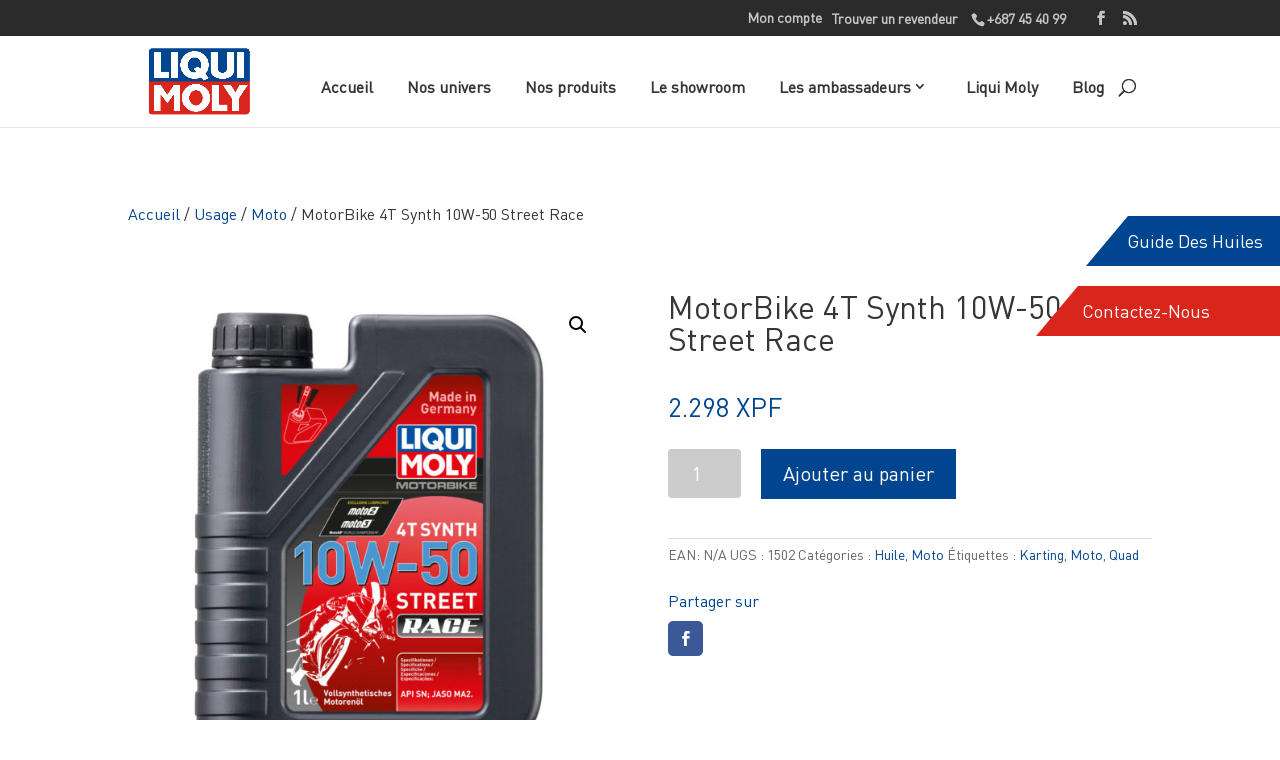

--- FILE ---
content_type: text/html; charset=UTF-8
request_url: https://www.liqui-moly.nc/boutique/usage/moto/motorbike-4t-synth-10w-50-streetrace/
body_size: 25620
content:
<!DOCTYPE html>
<html lang="fr-FR">
<head>
	<meta charset="UTF-8" />
<meta http-equiv="X-UA-Compatible" content="IE=edge">
	<link rel="pingback" href="https://www.liqui-moly.nc/xmlrpc.php" />

	<script type="text/javascript">
		document.documentElement.className = 'js';
	</script>

	<script>var et_site_url='https://www.liqui-moly.nc';var et_post_id='1032';function et_core_page_resource_fallback(a,b){"undefined"===typeof b&&(b=a.sheet.cssRules&&0===a.sheet.cssRules.length);b&&(a.onerror=null,a.onload=null,a.href?a.href=et_site_url+"/?et_core_page_resource="+a.id+et_post_id:a.src&&(a.src=et_site_url+"/?et_core_page_resource="+a.id+et_post_id))}
</script><meta name='robots' content='index, follow, max-image-preview:large, max-snippet:-1, max-video-preview:-1' />
	<style>img:is([sizes="auto" i], [sizes^="auto," i]) { contain-intrinsic-size: 3000px 1500px }</style>
	
	<!-- This site is optimized with the Yoast SEO plugin v26.6 - https://yoast.com/wordpress/plugins/seo/ -->
	<title>MotorBike 4T Synth 10W-50 Street Race - Liqui Moly Nouvelle-Calédonie</title>
	<link rel="canonical" href="https://www.liqui-moly.nc/boutique/usage/moto/motorbike-4t-synth-10w-50-streetrace/" />
	<meta property="og:locale" content="fr_FR" />
	<meta property="og:type" content="article" />
	<meta property="og:title" content="MotorBike 4T Synth 10W-50 Street Race - Liqui Moly Nouvelle-Calédonie" />
	<meta property="og:description" content="Description : Huile moteur haute performance 100 % synthétique. Assure une performance maximale et protège le moteur dans toutes les conditions de service. Le résultat obtenu est une lubrification optimale, une propreté irréprochable du moteur, d‘excellents coefficients de frottement ainsi qu‘une usure minimale, de même qu‘un embrayage/débrayage et un passage des rapports en douceur. Le [&hellip;]" />
	<meta property="og:url" content="https://www.liqui-moly.nc/boutique/usage/moto/motorbike-4t-synth-10w-50-streetrace/" />
	<meta property="og:site_name" content="Liqui Moly Nouvelle-Calédonie" />
	<meta property="article:publisher" content="https://www.facebook.com/LiquiMoly.Importnc/" />
	<meta property="article:modified_time" content="2022-01-24T03:39:59+00:00" />
	<meta property="og:image" content="https://www.liqui-moly.nc/wp-content/uploads/2019/02/1502.jpg" />
	<meta property="og:image:width" content="1772" />
	<meta property="og:image:height" content="1772" />
	<meta property="og:image:type" content="image/jpeg" />
	<meta name="twitter:card" content="summary_large_image" />
	<meta name="twitter:label1" content="Durée de lecture estimée" />
	<meta name="twitter:data1" content="1 minute" />
	<script type="application/ld+json" class="yoast-schema-graph">{"@context":"https://schema.org","@graph":[{"@type":"WebPage","@id":"https://www.liqui-moly.nc/boutique/usage/moto/motorbike-4t-synth-10w-50-streetrace/","url":"https://www.liqui-moly.nc/boutique/usage/moto/motorbike-4t-synth-10w-50-streetrace/","name":"MotorBike 4T Synth 10W-50 Street Race - Liqui Moly Nouvelle-Calédonie","isPartOf":{"@id":"https://www.liqui-moly.nc/#website"},"primaryImageOfPage":{"@id":"https://www.liqui-moly.nc/boutique/usage/moto/motorbike-4t-synth-10w-50-streetrace/#primaryimage"},"image":{"@id":"https://www.liqui-moly.nc/boutique/usage/moto/motorbike-4t-synth-10w-50-streetrace/#primaryimage"},"thumbnailUrl":"https://www.liqui-moly.nc/wp-content/uploads/2019/02/1502.jpg","datePublished":"2019-02-25T21:50:52+00:00","dateModified":"2022-01-24T03:39:59+00:00","breadcrumb":{"@id":"https://www.liqui-moly.nc/boutique/usage/moto/motorbike-4t-synth-10w-50-streetrace/#breadcrumb"},"inLanguage":"fr-FR","potentialAction":[{"@type":"ReadAction","target":["https://www.liqui-moly.nc/boutique/usage/moto/motorbike-4t-synth-10w-50-streetrace/"]}]},{"@type":"ImageObject","inLanguage":"fr-FR","@id":"https://www.liqui-moly.nc/boutique/usage/moto/motorbike-4t-synth-10w-50-streetrace/#primaryimage","url":"https://www.liqui-moly.nc/wp-content/uploads/2019/02/1502.jpg","contentUrl":"https://www.liqui-moly.nc/wp-content/uploads/2019/02/1502.jpg","width":1772,"height":1772},{"@type":"BreadcrumbList","@id":"https://www.liqui-moly.nc/boutique/usage/moto/motorbike-4t-synth-10w-50-streetrace/#breadcrumb","itemListElement":[{"@type":"ListItem","position":1,"name":"Accueil","item":"https://www.liqui-moly.nc/"},{"@type":"ListItem","position":2,"name":"Catalogue","item":"https://www.liqui-moly.nc/catalogue-boutique/"},{"@type":"ListItem","position":3,"name":"MotorBike 4T Synth 10W-50 Street Race"}]},{"@type":"WebSite","@id":"https://www.liqui-moly.nc/#website","url":"https://www.liqui-moly.nc/","name":"Liqui Moly Nouvelle-Calédonie","description":"Un ligne de &quot;soins actifs&quot;","publisher":{"@id":"https://www.liqui-moly.nc/#organization"},"potentialAction":[{"@type":"SearchAction","target":{"@type":"EntryPoint","urlTemplate":"https://www.liqui-moly.nc/?s={search_term_string}"},"query-input":{"@type":"PropertyValueSpecification","valueRequired":true,"valueName":"search_term_string"}}],"inLanguage":"fr-FR"},{"@type":"Organization","@id":"https://www.liqui-moly.nc/#organization","name":"Liqui Moly","url":"https://www.liqui-moly.nc/","logo":{"@type":"ImageObject","inLanguage":"fr-FR","@id":"https://www.liqui-moly.nc/#/schema/logo/image/","url":"https://www.liqui-moly.nc/wp-content/uploads/2018/11/Liqui-Moly-Logo.png","contentUrl":"https://www.liqui-moly.nc/wp-content/uploads/2018/11/Liqui-Moly-Logo.png","width":1200,"height":784,"caption":"Liqui Moly"},"image":{"@id":"https://www.liqui-moly.nc/#/schema/logo/image/"},"sameAs":["https://www.facebook.com/LiquiMoly.Importnc/"]}]}</script>
	<!-- / Yoast SEO plugin. -->


<link rel='dns-prefetch' href='//maxcdn.bootstrapcdn.com' />
<link rel='dns-prefetch' href='//cdnjs.cloudflare.com' />
<link rel="alternate" type="application/rss+xml" title="Liqui Moly Nouvelle-Calédonie &raquo; Flux" href="https://www.liqui-moly.nc/feed/" />
<link rel="alternate" type="application/rss+xml" title="Liqui Moly Nouvelle-Calédonie &raquo; Flux des commentaires" href="https://www.liqui-moly.nc/comments/feed/" />
<link rel="alternate" type="application/rss+xml" title="Liqui Moly Nouvelle-Calédonie &raquo; MotorBike 4T Synth 10W-50 Street Race Flux des commentaires" href="https://www.liqui-moly.nc/boutique/usage/moto/motorbike-4t-synth-10w-50-streetrace/feed/" />
		<!-- This site uses the Google Analytics by ExactMetrics plugin v8.11.0 - Using Analytics tracking - https://www.exactmetrics.com/ -->
		<!-- Note: ExactMetrics is not currently configured on this site. The site owner needs to authenticate with Google Analytics in the ExactMetrics settings panel. -->
					<!-- No tracking code set -->
				<!-- / Google Analytics by ExactMetrics -->
		<script type="text/javascript">
/* <![CDATA[ */
window._wpemojiSettings = {"baseUrl":"https:\/\/s.w.org\/images\/core\/emoji\/16.0.1\/72x72\/","ext":".png","svgUrl":"https:\/\/s.w.org\/images\/core\/emoji\/16.0.1\/svg\/","svgExt":".svg","source":{"concatemoji":"https:\/\/www.liqui-moly.nc\/wp-includes\/js\/wp-emoji-release.min.js?ver=6.8.3"}};
/*! This file is auto-generated */
!function(s,n){var o,i,e;function c(e){try{var t={supportTests:e,timestamp:(new Date).valueOf()};sessionStorage.setItem(o,JSON.stringify(t))}catch(e){}}function p(e,t,n){e.clearRect(0,0,e.canvas.width,e.canvas.height),e.fillText(t,0,0);var t=new Uint32Array(e.getImageData(0,0,e.canvas.width,e.canvas.height).data),a=(e.clearRect(0,0,e.canvas.width,e.canvas.height),e.fillText(n,0,0),new Uint32Array(e.getImageData(0,0,e.canvas.width,e.canvas.height).data));return t.every(function(e,t){return e===a[t]})}function u(e,t){e.clearRect(0,0,e.canvas.width,e.canvas.height),e.fillText(t,0,0);for(var n=e.getImageData(16,16,1,1),a=0;a<n.data.length;a++)if(0!==n.data[a])return!1;return!0}function f(e,t,n,a){switch(t){case"flag":return n(e,"\ud83c\udff3\ufe0f\u200d\u26a7\ufe0f","\ud83c\udff3\ufe0f\u200b\u26a7\ufe0f")?!1:!n(e,"\ud83c\udde8\ud83c\uddf6","\ud83c\udde8\u200b\ud83c\uddf6")&&!n(e,"\ud83c\udff4\udb40\udc67\udb40\udc62\udb40\udc65\udb40\udc6e\udb40\udc67\udb40\udc7f","\ud83c\udff4\u200b\udb40\udc67\u200b\udb40\udc62\u200b\udb40\udc65\u200b\udb40\udc6e\u200b\udb40\udc67\u200b\udb40\udc7f");case"emoji":return!a(e,"\ud83e\udedf")}return!1}function g(e,t,n,a){var r="undefined"!=typeof WorkerGlobalScope&&self instanceof WorkerGlobalScope?new OffscreenCanvas(300,150):s.createElement("canvas"),o=r.getContext("2d",{willReadFrequently:!0}),i=(o.textBaseline="top",o.font="600 32px Arial",{});return e.forEach(function(e){i[e]=t(o,e,n,a)}),i}function t(e){var t=s.createElement("script");t.src=e,t.defer=!0,s.head.appendChild(t)}"undefined"!=typeof Promise&&(o="wpEmojiSettingsSupports",i=["flag","emoji"],n.supports={everything:!0,everythingExceptFlag:!0},e=new Promise(function(e){s.addEventListener("DOMContentLoaded",e,{once:!0})}),new Promise(function(t){var n=function(){try{var e=JSON.parse(sessionStorage.getItem(o));if("object"==typeof e&&"number"==typeof e.timestamp&&(new Date).valueOf()<e.timestamp+604800&&"object"==typeof e.supportTests)return e.supportTests}catch(e){}return null}();if(!n){if("undefined"!=typeof Worker&&"undefined"!=typeof OffscreenCanvas&&"undefined"!=typeof URL&&URL.createObjectURL&&"undefined"!=typeof Blob)try{var e="postMessage("+g.toString()+"("+[JSON.stringify(i),f.toString(),p.toString(),u.toString()].join(",")+"));",a=new Blob([e],{type:"text/javascript"}),r=new Worker(URL.createObjectURL(a),{name:"wpTestEmojiSupports"});return void(r.onmessage=function(e){c(n=e.data),r.terminate(),t(n)})}catch(e){}c(n=g(i,f,p,u))}t(n)}).then(function(e){for(var t in e)n.supports[t]=e[t],n.supports.everything=n.supports.everything&&n.supports[t],"flag"!==t&&(n.supports.everythingExceptFlag=n.supports.everythingExceptFlag&&n.supports[t]);n.supports.everythingExceptFlag=n.supports.everythingExceptFlag&&!n.supports.flag,n.DOMReady=!1,n.readyCallback=function(){n.DOMReady=!0}}).then(function(){return e}).then(function(){var e;n.supports.everything||(n.readyCallback(),(e=n.source||{}).concatemoji?t(e.concatemoji):e.wpemoji&&e.twemoji&&(t(e.twemoji),t(e.wpemoji)))}))}((window,document),window._wpemojiSettings);
/* ]]> */
</script>
<meta content="Liqui Moly v." name="generator"/><link rel='stylesheet' id='sbi_styles-css' href='https://www.liqui-moly.nc/wp-content/plugins/instagram-feed/css/sbi-styles.min.css?ver=6.10.0' type='text/css' media='all' />
<style id='wp-emoji-styles-inline-css' type='text/css'>

	img.wp-smiley, img.emoji {
		display: inline !important;
		border: none !important;
		box-shadow: none !important;
		height: 1em !important;
		width: 1em !important;
		margin: 0 0.07em !important;
		vertical-align: -0.1em !important;
		background: none !important;
		padding: 0 !important;
	}
</style>
<link rel='stylesheet' id='wp-block-library-css' href='https://www.liqui-moly.nc/wp-includes/css/dist/block-library/style.min.css?ver=6.8.3' type='text/css' media='all' />
<style id='classic-theme-styles-inline-css' type='text/css'>
/*! This file is auto-generated */
.wp-block-button__link{color:#fff;background-color:#32373c;border-radius:9999px;box-shadow:none;text-decoration:none;padding:calc(.667em + 2px) calc(1.333em + 2px);font-size:1.125em}.wp-block-file__button{background:#32373c;color:#fff;text-decoration:none}
</style>
<style id='global-styles-inline-css' type='text/css'>
:root{--wp--preset--aspect-ratio--square: 1;--wp--preset--aspect-ratio--4-3: 4/3;--wp--preset--aspect-ratio--3-4: 3/4;--wp--preset--aspect-ratio--3-2: 3/2;--wp--preset--aspect-ratio--2-3: 2/3;--wp--preset--aspect-ratio--16-9: 16/9;--wp--preset--aspect-ratio--9-16: 9/16;--wp--preset--color--black: #000000;--wp--preset--color--cyan-bluish-gray: #abb8c3;--wp--preset--color--white: #ffffff;--wp--preset--color--pale-pink: #f78da7;--wp--preset--color--vivid-red: #cf2e2e;--wp--preset--color--luminous-vivid-orange: #ff6900;--wp--preset--color--luminous-vivid-amber: #fcb900;--wp--preset--color--light-green-cyan: #7bdcb5;--wp--preset--color--vivid-green-cyan: #00d084;--wp--preset--color--pale-cyan-blue: #8ed1fc;--wp--preset--color--vivid-cyan-blue: #0693e3;--wp--preset--color--vivid-purple: #9b51e0;--wp--preset--gradient--vivid-cyan-blue-to-vivid-purple: linear-gradient(135deg,rgba(6,147,227,1) 0%,rgb(155,81,224) 100%);--wp--preset--gradient--light-green-cyan-to-vivid-green-cyan: linear-gradient(135deg,rgb(122,220,180) 0%,rgb(0,208,130) 100%);--wp--preset--gradient--luminous-vivid-amber-to-luminous-vivid-orange: linear-gradient(135deg,rgba(252,185,0,1) 0%,rgba(255,105,0,1) 100%);--wp--preset--gradient--luminous-vivid-orange-to-vivid-red: linear-gradient(135deg,rgba(255,105,0,1) 0%,rgb(207,46,46) 100%);--wp--preset--gradient--very-light-gray-to-cyan-bluish-gray: linear-gradient(135deg,rgb(238,238,238) 0%,rgb(169,184,195) 100%);--wp--preset--gradient--cool-to-warm-spectrum: linear-gradient(135deg,rgb(74,234,220) 0%,rgb(151,120,209) 20%,rgb(207,42,186) 40%,rgb(238,44,130) 60%,rgb(251,105,98) 80%,rgb(254,248,76) 100%);--wp--preset--gradient--blush-light-purple: linear-gradient(135deg,rgb(255,206,236) 0%,rgb(152,150,240) 100%);--wp--preset--gradient--blush-bordeaux: linear-gradient(135deg,rgb(254,205,165) 0%,rgb(254,45,45) 50%,rgb(107,0,62) 100%);--wp--preset--gradient--luminous-dusk: linear-gradient(135deg,rgb(255,203,112) 0%,rgb(199,81,192) 50%,rgb(65,88,208) 100%);--wp--preset--gradient--pale-ocean: linear-gradient(135deg,rgb(255,245,203) 0%,rgb(182,227,212) 50%,rgb(51,167,181) 100%);--wp--preset--gradient--electric-grass: linear-gradient(135deg,rgb(202,248,128) 0%,rgb(113,206,126) 100%);--wp--preset--gradient--midnight: linear-gradient(135deg,rgb(2,3,129) 0%,rgb(40,116,252) 100%);--wp--preset--font-size--small: 13px;--wp--preset--font-size--medium: 20px;--wp--preset--font-size--large: 36px;--wp--preset--font-size--x-large: 42px;--wp--preset--spacing--20: 0.44rem;--wp--preset--spacing--30: 0.67rem;--wp--preset--spacing--40: 1rem;--wp--preset--spacing--50: 1.5rem;--wp--preset--spacing--60: 2.25rem;--wp--preset--spacing--70: 3.38rem;--wp--preset--spacing--80: 5.06rem;--wp--preset--shadow--natural: 6px 6px 9px rgba(0, 0, 0, 0.2);--wp--preset--shadow--deep: 12px 12px 50px rgba(0, 0, 0, 0.4);--wp--preset--shadow--sharp: 6px 6px 0px rgba(0, 0, 0, 0.2);--wp--preset--shadow--outlined: 6px 6px 0px -3px rgba(255, 255, 255, 1), 6px 6px rgba(0, 0, 0, 1);--wp--preset--shadow--crisp: 6px 6px 0px rgba(0, 0, 0, 1);}:where(.is-layout-flex){gap: 0.5em;}:where(.is-layout-grid){gap: 0.5em;}body .is-layout-flex{display: flex;}.is-layout-flex{flex-wrap: wrap;align-items: center;}.is-layout-flex > :is(*, div){margin: 0;}body .is-layout-grid{display: grid;}.is-layout-grid > :is(*, div){margin: 0;}:where(.wp-block-columns.is-layout-flex){gap: 2em;}:where(.wp-block-columns.is-layout-grid){gap: 2em;}:where(.wp-block-post-template.is-layout-flex){gap: 1.25em;}:where(.wp-block-post-template.is-layout-grid){gap: 1.25em;}.has-black-color{color: var(--wp--preset--color--black) !important;}.has-cyan-bluish-gray-color{color: var(--wp--preset--color--cyan-bluish-gray) !important;}.has-white-color{color: var(--wp--preset--color--white) !important;}.has-pale-pink-color{color: var(--wp--preset--color--pale-pink) !important;}.has-vivid-red-color{color: var(--wp--preset--color--vivid-red) !important;}.has-luminous-vivid-orange-color{color: var(--wp--preset--color--luminous-vivid-orange) !important;}.has-luminous-vivid-amber-color{color: var(--wp--preset--color--luminous-vivid-amber) !important;}.has-light-green-cyan-color{color: var(--wp--preset--color--light-green-cyan) !important;}.has-vivid-green-cyan-color{color: var(--wp--preset--color--vivid-green-cyan) !important;}.has-pale-cyan-blue-color{color: var(--wp--preset--color--pale-cyan-blue) !important;}.has-vivid-cyan-blue-color{color: var(--wp--preset--color--vivid-cyan-blue) !important;}.has-vivid-purple-color{color: var(--wp--preset--color--vivid-purple) !important;}.has-black-background-color{background-color: var(--wp--preset--color--black) !important;}.has-cyan-bluish-gray-background-color{background-color: var(--wp--preset--color--cyan-bluish-gray) !important;}.has-white-background-color{background-color: var(--wp--preset--color--white) !important;}.has-pale-pink-background-color{background-color: var(--wp--preset--color--pale-pink) !important;}.has-vivid-red-background-color{background-color: var(--wp--preset--color--vivid-red) !important;}.has-luminous-vivid-orange-background-color{background-color: var(--wp--preset--color--luminous-vivid-orange) !important;}.has-luminous-vivid-amber-background-color{background-color: var(--wp--preset--color--luminous-vivid-amber) !important;}.has-light-green-cyan-background-color{background-color: var(--wp--preset--color--light-green-cyan) !important;}.has-vivid-green-cyan-background-color{background-color: var(--wp--preset--color--vivid-green-cyan) !important;}.has-pale-cyan-blue-background-color{background-color: var(--wp--preset--color--pale-cyan-blue) !important;}.has-vivid-cyan-blue-background-color{background-color: var(--wp--preset--color--vivid-cyan-blue) !important;}.has-vivid-purple-background-color{background-color: var(--wp--preset--color--vivid-purple) !important;}.has-black-border-color{border-color: var(--wp--preset--color--black) !important;}.has-cyan-bluish-gray-border-color{border-color: var(--wp--preset--color--cyan-bluish-gray) !important;}.has-white-border-color{border-color: var(--wp--preset--color--white) !important;}.has-pale-pink-border-color{border-color: var(--wp--preset--color--pale-pink) !important;}.has-vivid-red-border-color{border-color: var(--wp--preset--color--vivid-red) !important;}.has-luminous-vivid-orange-border-color{border-color: var(--wp--preset--color--luminous-vivid-orange) !important;}.has-luminous-vivid-amber-border-color{border-color: var(--wp--preset--color--luminous-vivid-amber) !important;}.has-light-green-cyan-border-color{border-color: var(--wp--preset--color--light-green-cyan) !important;}.has-vivid-green-cyan-border-color{border-color: var(--wp--preset--color--vivid-green-cyan) !important;}.has-pale-cyan-blue-border-color{border-color: var(--wp--preset--color--pale-cyan-blue) !important;}.has-vivid-cyan-blue-border-color{border-color: var(--wp--preset--color--vivid-cyan-blue) !important;}.has-vivid-purple-border-color{border-color: var(--wp--preset--color--vivid-purple) !important;}.has-vivid-cyan-blue-to-vivid-purple-gradient-background{background: var(--wp--preset--gradient--vivid-cyan-blue-to-vivid-purple) !important;}.has-light-green-cyan-to-vivid-green-cyan-gradient-background{background: var(--wp--preset--gradient--light-green-cyan-to-vivid-green-cyan) !important;}.has-luminous-vivid-amber-to-luminous-vivid-orange-gradient-background{background: var(--wp--preset--gradient--luminous-vivid-amber-to-luminous-vivid-orange) !important;}.has-luminous-vivid-orange-to-vivid-red-gradient-background{background: var(--wp--preset--gradient--luminous-vivid-orange-to-vivid-red) !important;}.has-very-light-gray-to-cyan-bluish-gray-gradient-background{background: var(--wp--preset--gradient--very-light-gray-to-cyan-bluish-gray) !important;}.has-cool-to-warm-spectrum-gradient-background{background: var(--wp--preset--gradient--cool-to-warm-spectrum) !important;}.has-blush-light-purple-gradient-background{background: var(--wp--preset--gradient--blush-light-purple) !important;}.has-blush-bordeaux-gradient-background{background: var(--wp--preset--gradient--blush-bordeaux) !important;}.has-luminous-dusk-gradient-background{background: var(--wp--preset--gradient--luminous-dusk) !important;}.has-pale-ocean-gradient-background{background: var(--wp--preset--gradient--pale-ocean) !important;}.has-electric-grass-gradient-background{background: var(--wp--preset--gradient--electric-grass) !important;}.has-midnight-gradient-background{background: var(--wp--preset--gradient--midnight) !important;}.has-small-font-size{font-size: var(--wp--preset--font-size--small) !important;}.has-medium-font-size{font-size: var(--wp--preset--font-size--medium) !important;}.has-large-font-size{font-size: var(--wp--preset--font-size--large) !important;}.has-x-large-font-size{font-size: var(--wp--preset--font-size--x-large) !important;}
:where(.wp-block-post-template.is-layout-flex){gap: 1.25em;}:where(.wp-block-post-template.is-layout-grid){gap: 1.25em;}
:where(.wp-block-columns.is-layout-flex){gap: 2em;}:where(.wp-block-columns.is-layout-grid){gap: 2em;}
:root :where(.wp-block-pullquote){font-size: 1.5em;line-height: 1.6;}
</style>
<link rel='stylesheet' id='wtfdivi-user-css-css' href='https://www.liqui-moly.nc/wp-content/uploads/wtfdivi/wp_head.css?ver=1551935752' type='text/css' media='all' />
<link rel='stylesheet' id='dp-oc-css-owl-carousel-css' href='https://www.liqui-moly.nc/wp-content/plugins/dp-owl-carousel//css/owl.carousel.min.css?ver=2.2' type='text/css' media='all' />
<link rel='stylesheet' id='dp-oc-css-custom-css' href='https://www.liqui-moly.nc/wp-content/plugins/dp-owl-carousel//css/custom.css?ver=1.0.0' type='text/css' media='all' />
<link rel='stylesheet' id='wps_bootstrap-css' href='//maxcdn.bootstrapcdn.com/bootstrap/3.3.7/css/bootstrap.min.css?ver=6.8.3' type='text/css' media='all' />
<link rel='stylesheet' id='wps_fontawesome-css' href='//cdnjs.cloudflare.com/ajax/libs/font-awesome/4.7.0/css/font-awesome.min.css?ver=6.8.3' type='text/css' media='all' />
<link rel='stylesheet' id='store-styles-css' href='https://www.liqui-moly.nc/wp-content/plugins/wc-pickup-store/assets/css/stores.min.css?ver=6.8.3' type='text/css' media='all' />
<link rel='stylesheet' id='photoswipe-css' href='https://www.liqui-moly.nc/wp-content/plugins/woocommerce/assets/css/photoswipe/photoswipe.min.css?ver=10.4.3' type='text/css' media='all' />
<link rel='stylesheet' id='photoswipe-default-skin-css' href='https://www.liqui-moly.nc/wp-content/plugins/woocommerce/assets/css/photoswipe/default-skin/default-skin.min.css?ver=10.4.3' type='text/css' media='all' />
<link rel='stylesheet' id='woocommerce-layout-css' href='https://www.liqui-moly.nc/wp-content/plugins/woocommerce/assets/css/woocommerce-layout.css?ver=10.4.3' type='text/css' media='all' />
<link rel='stylesheet' id='woocommerce-smallscreen-css' href='https://www.liqui-moly.nc/wp-content/plugins/woocommerce/assets/css/woocommerce-smallscreen.css?ver=10.4.3' type='text/css' media='only screen and (max-width: 768px)' />
<link rel='stylesheet' id='woocommerce-general-css' href='https://www.liqui-moly.nc/wp-content/plugins/woocommerce/assets/css/woocommerce.css?ver=10.4.3' type='text/css' media='all' />
<style id='woocommerce-inline-inline-css' type='text/css'>
.woocommerce form .form-row .required { visibility: visible; }
</style>
<link rel='stylesheet' id='wpsl-styles-css' href='https://www.liqui-moly.nc/wp-content/plugins/wp-store-locator/css/styles.min.css?ver=2.2.261' type='text/css' media='all' />
<link rel='stylesheet' id='cff-css' href='https://www.liqui-moly.nc/wp-content/plugins/custom-facebook-feed/assets/css/cff-style.min.css?ver=4.3.4' type='text/css' media='all' />
<link rel='stylesheet' id='sb-font-awesome-css' href='https://maxcdn.bootstrapcdn.com/font-awesome/4.7.0/css/font-awesome.min.css?ver=6.8.3' type='text/css' media='all' />
<link rel='stylesheet' id='divi-parent-css' href='https://www.liqui-moly.nc/wp-content/themes/Divi/style.css?ver=6.8.3' type='text/css' media='all' />
<link rel='stylesheet' id='divi-style-css' href='https://www.liqui-moly.nc/wp-content/themes/liqui-moly/style.css?ver=3.26.5' type='text/css' media='all' />
<link rel='stylesheet' id='divi-bodyshop-woocommerce-styles-css' href='https://www.liqui-moly.nc/wp-content/plugins/divi-bodycommerce/styles/style.min.css?ver=6.5.3.1' type='text/css' media='all' />
<link rel='stylesheet' id='divi-ajax-filter-styles-css' href='https://www.liqui-moly.nc/wp-content/plugins/divi-bodycommerce/includes/modules/divi-ajax-filter/styles/style.min.css?ver=1.9.3.1' type='text/css' media='all' />
<link rel='stylesheet' id='dashicons-css' href='https://www.liqui-moly.nc/wp-includes/css/dashicons.min.css?ver=6.8.3' type='text/css' media='all' />
<link rel='stylesheet' id='bc-venobox-css' href='https://www.liqui-moly.nc/wp-content/plugins/divi-bodycommerce/styles/venobox.css?ver=6.5.3.1' type='text/css' media='all' />
<script type="text/javascript" src="https://www.liqui-moly.nc/wp-includes/js/jquery/jquery.min.js?ver=3.7.1" id="jquery-core-js"></script>
<script type="text/javascript" src="https://www.liqui-moly.nc/wp-includes/js/jquery/jquery-migrate.min.js?ver=3.4.1" id="jquery-migrate-js"></script>
<script type="text/javascript" src="https://www.liqui-moly.nc/wp-content/plugins/woocommerce/assets/js/jquery-blockui/jquery.blockUI.min.js?ver=2.7.0-wc.10.4.3" id="wc-jquery-blockui-js" defer="defer" data-wp-strategy="defer"></script>
<script type="text/javascript" id="wc-add-to-cart-js-extra">
/* <![CDATA[ */
var wc_add_to_cart_params = {"ajax_url":"\/wp-admin\/admin-ajax.php","wc_ajax_url":"\/?wc-ajax=%%endpoint%%","i18n_view_cart":"Voir le panier","cart_url":"https:\/\/www.liqui-moly.nc\/panier\/","is_cart":"","cart_redirect_after_add":"no"};
/* ]]> */
</script>
<script type="text/javascript" src="https://www.liqui-moly.nc/wp-content/plugins/woocommerce/assets/js/frontend/add-to-cart.min.js?ver=10.4.3" id="wc-add-to-cart-js" defer="defer" data-wp-strategy="defer"></script>
<script type="text/javascript" src="https://www.liqui-moly.nc/wp-content/plugins/woocommerce/assets/js/zoom/jquery.zoom.min.js?ver=1.7.21-wc.10.4.3" id="wc-zoom-js" defer="defer" data-wp-strategy="defer"></script>
<script type="text/javascript" src="https://www.liqui-moly.nc/wp-content/plugins/woocommerce/assets/js/flexslider/jquery.flexslider.min.js?ver=2.7.2-wc.10.4.3" id="wc-flexslider-js" defer="defer" data-wp-strategy="defer"></script>
<script type="text/javascript" src="https://www.liqui-moly.nc/wp-content/plugins/woocommerce/assets/js/photoswipe/photoswipe.min.js?ver=4.1.1-wc.10.4.3" id="wc-photoswipe-js" defer="defer" data-wp-strategy="defer"></script>
<script type="text/javascript" src="https://www.liqui-moly.nc/wp-content/plugins/woocommerce/assets/js/photoswipe/photoswipe-ui-default.min.js?ver=4.1.1-wc.10.4.3" id="wc-photoswipe-ui-default-js" defer="defer" data-wp-strategy="defer"></script>
<script type="text/javascript" id="wc-single-product-js-extra">
/* <![CDATA[ */
var wc_single_product_params = {"i18n_required_rating_text":"Veuillez s\u00e9lectionner une note","i18n_rating_options":["1\u00a0\u00e9toile sur 5","2\u00a0\u00e9toiles sur 5","3\u00a0\u00e9toiles sur 5","4\u00a0\u00e9toiles sur 5","5\u00a0\u00e9toiles sur 5"],"i18n_product_gallery_trigger_text":"Voir la galerie d\u2019images en plein \u00e9cran","review_rating_required":"yes","flexslider":{"rtl":false,"animation":"slide","smoothHeight":true,"directionNav":false,"controlNav":"thumbnails","slideshow":false,"animationSpeed":500,"animationLoop":false,"allowOneSlide":false},"zoom_enabled":"1","zoom_options":[],"photoswipe_enabled":"1","photoswipe_options":{"shareEl":false,"closeOnScroll":false,"history":false,"hideAnimationDuration":0,"showAnimationDuration":0},"flexslider_enabled":"1"};
/* ]]> */
</script>
<script type="text/javascript" src="https://www.liqui-moly.nc/wp-content/plugins/woocommerce/assets/js/frontend/single-product.min.js?ver=10.4.3" id="wc-single-product-js" defer="defer" data-wp-strategy="defer"></script>
<script type="text/javascript" src="https://www.liqui-moly.nc/wp-content/plugins/woocommerce/assets/js/js-cookie/js.cookie.min.js?ver=2.1.4-wc.10.4.3" id="wc-js-cookie-js" defer="defer" data-wp-strategy="defer"></script>
<script type="text/javascript" id="woocommerce-js-extra">
/* <![CDATA[ */
var woocommerce_params = {"ajax_url":"\/wp-admin\/admin-ajax.php","wc_ajax_url":"\/?wc-ajax=%%endpoint%%","i18n_password_show":"Afficher le mot de passe","i18n_password_hide":"Masquer le mot de passe"};
/* ]]> */
</script>
<script type="text/javascript" src="https://www.liqui-moly.nc/wp-content/plugins/woocommerce/assets/js/frontend/woocommerce.min.js?ver=10.4.3" id="woocommerce-js" defer="defer" data-wp-strategy="defer"></script>
<script type="text/javascript" id="divi-filter-loadmore-js-js-extra">
/* <![CDATA[ */
var loadmore_ajax_object = {"ajax_url":"https:\/\/www.liqui-moly.nc\/wp-admin\/admin-ajax.php"};
/* ]]> */
</script>
<script type="text/javascript" src="https://www.liqui-moly.nc/wp-content/plugins/divi-bodycommerce/includes/modules/divi-ajax-filter/includes/modules/ArchiveLoop/../../../js/divi-filter-loadmore.min.js?ver=1.9.3.1" id="divi-filter-loadmore-js-js"></script>
<link rel="https://api.w.org/" href="https://www.liqui-moly.nc/wp-json/" /><link rel="alternate" title="JSON" type="application/json" href="https://www.liqui-moly.nc/wp-json/wp/v2/product/1032" /><link rel="EditURI" type="application/rsd+xml" title="RSD" href="https://www.liqui-moly.nc/xmlrpc.php?rsd" />
<meta name="generator" content="WordPress 6.8.3" />
<meta name="generator" content="WooCommerce 10.4.3" />
<link rel='shortlink' href='https://www.liqui-moly.nc/?p=1032' />
<link rel="alternate" title="oEmbed (JSON)" type="application/json+oembed" href="https://www.liqui-moly.nc/wp-json/oembed/1.0/embed?url=https%3A%2F%2Fwww.liqui-moly.nc%2Fboutique%2Fusage%2Fmoto%2Fmotorbike-4t-synth-10w-50-streetrace%2F" />
<link rel="alternate" title="oEmbed (XML)" type="text/xml+oembed" href="https://www.liqui-moly.nc/wp-json/oembed/1.0/embed?url=https%3A%2F%2Fwww.liqui-moly.nc%2Fboutique%2Fusage%2Fmoto%2Fmotorbike-4t-synth-10w-50-streetrace%2F&#038;format=xml" />
<style id="bodycommerce-global">.woocommerce .woocommerce-error, .woocommerce .woocommerce-info, .woocommerce .woocommerce-message {padding-top: px !important;padding-bottom: px !important;padding-right: px !important;padding-left: px !important;font-size: px !important;}.woocommerce .woocommerce-error a, .woocommerce .woocommerce-info a, .woocommerce .woocommerce-message a {font-size: px !important;}body.woocommerce .divi-filter-archive-loop .divi-filter-loop-container ul.products li.color-variable-item, .color-variable-item {width: px !important;height: px !important;margin-right: 10px !important;}body.woocommerce .divi-filter-archive-loop .divi-filter-loop-container ul.products li.image-variable-item, .image-variable-item {width: px !important;height: px !important;margin-right: 10px !important;}body.woocommerce .divi-filter-archive-loop .divi-filter-loop-container ul.products li.button-variable-item, .button-variable-item {width: px !important;height: px !important;margin-right: 10px !important;}</style><style id="bodyshop-fullwidth"> .woocommerce-account .woocommerce-MyAccount-content {width: 100% !important;float: none !important;}</style><style id="bodyshop-fullwidth"> .woocommerce-account .woocommerce-MyAccount-content {width: 100% !important;float: none !important;}</style><style id="bodycommerce">.et_pb_db_shop_cat_loop .et_pb_row_bodycommerce {clear: both;}.stock::first-letter, .out-of-stock::first-letter {text-transform: capitalize;}.woocommerce-form .et_pb_contact p .woocommerce-form__label-for-checkbox input[type="checkbox"] {-webkit-appearance: checkbox !important;}#main-content .container {padding-top: 0px;}.woocommerce-customer-details, .woocommerce-order-downloads, .woocommerce-account.logged-in .entry-content .woocommerce .col.s12, .woocommerce-account.logged-in .entry-content .woocommerce .woocommerce-order-details, .woocommerce-account.logged-in .entry-content .woocommerce > p {padding: px;}.et_pb_db_shop_loop_list .et_pb_row, .et_pb_db_shop_loop_grid .et_pb_row_bodycommerce, .et_pb_db_shop_loop_grid .et_pb_row_bodycommerce .et_pb_row {width: 100%;max-width: inherit;padding-left: 0;padding-right: 0;}.et_pb_gutters3 .et_pb_column_4_4 .et_pb_blog_grid.et_pb_db_shop_loop_grid .column.size-1of3, .et_pb_gutters3.et_pb_row .et_pb_column_4_4 .et_pb_blog_grid.et_pb_db_shop_loop_grid .column.size-1of3 {width: auto !important;margin-right: auto;}.et_pb_dc_product_column .et_pb_row {padding: 0;}.et_pb_db_shop_loop_list .et_pb_section, .et_pb_db_shop_loop_grid .et_pb_section {padding: 0;}.archive.woocommerce .quantity, .woocommerce .et_pb_shop .quantity {float:left;}.archive.woocommerce .add_to_cart_button, .woocommerce .et_pb_shop .add_to_cart_button {margin-top:0;}.woocommerce .cart-collaterals.cart-collaterals-bc .cart_totals, .woocommerce-page .cart-collaterals.cart-collaterals-bc .cart_totals {width: 100%;}.et_pb_db_cart_products.image_size_small .cart .product-thumbnail img {width: 60px;}.et_pb_db_cart_products.image_size_medium .cart .product-thumbnail img {width: 150px;}.et_pb_db_cart_products.image_size_large .cart .product-thumbnail img {width: 300px;}.et_pb_module.no-borders table,.et_pb_module.no-borders table td,.et_pb_module.no-borders table th,.et_pb_module.no-borders .cart-collaterals .cart_totals table th,.et_pb_module.no-borders .cart-collaterals .cart_totals table td,.woocommerce .et_pb_module.no-borders table.shop_table tbody th,.woocommerce .et_pb_module.no-borders table.shop_table tfoot td,.woocommerce .et_pb_module.no-borders table.shop_table tfoot th,.woocommerce .et_pb_module.no-borders .woocommerce-customer-details address,.woocommerce .et_pb_module.no-borders .cart-subtotal td {border: none !important;}.et_pb_module.no-title .woocommerce-column__title {display: none;}.woocommerce-form .et_pb_contact p input[type="checkbox"] {display: inline-block;margin-right: 10px;}/*.et_pb_db_navigation {display: flex;}*/.img_pos_top a {display: flex;flex-direction: column;}.img_pos_bottom a {display: flex;flex-direction: column-reverse;}.et_pb_db_navigation.et_pb_text_align_left {display: flex;justify-content: flex-start;width: 100%;}.et_pb_db_navigation.et_pb_text_align_center {display: flex;justify-content: center;width: 100%;}.et_pb_db_navigation.et_pb_text_align_right {display: flex;justify-content: flex-end;width: 100%;}.db_pro_prev_product {margin: 0 2% 0 0;max-width: 48%;float: left;}.db_pro_next_product {margin: 0 0 0 2%;max-width: 48%;float: left;}.et_pb_text_align_edge_to_edge{overflow: hidden}.et_pb_text_align_edge_to_edge .db_pro_prev_product {float:left;}.et_pb_text_align_edge_to_edge .db_pro_next_product {float: right;}.et_pb_gutters3 .et_pb_column_2_3 .et_pb_dc_product_column.et_pb_column_1_3, .et_pb_gutters3 .et_pb_column_2_3 .et_pb_db_cat_column.et_pb_column_1_3 {width: 30%;margin-right: 5%;}.et_pb_row.et_pb_row_bodycommerce .et_pb_dc_product_column.et_pb_column_1_4 {margin: 0 3.8% 2.992em 0;width: 21.05%;}.et_pb_row.et_pb_row_bodycommerce .et_pb_dc_product_column.et_pb_column_1_3 {margin-right: 3%;width: 31.333%;}.woocommerce #respond input#submit.loading::after, .woocommerce a.button.loading::after, .woocommerce button.button.loading::after, .woocommerce input.button.loading::after {top: 10px;right: 2px;}@media only screen and (max-width: 980px) {.woocommerce-account.logged-in .entry-content .woocommerce .et_pb_section:nth-child(1), .woocommerce-account.logged-in .entry-content .woocommerce .clearfix ~ h3, .woocommerce-account.logged-in .entry-content .woocommerce .clearfix ~ h1,.woocommerce-account.logged-in .entry-content .woocommerce .clearfix ~ h2, .woocommerce-account.logged-in .entry-content .woocommerce .clearfix ~ div, .woocommerce-account.logged-in .entry-content .woocommerce .et_pb_section, .woocommerce-account.logged-in .entry-content .woocommerce .col.s12, .woocommerce-account.logged-in .entry-content .woocommerce .woocommerce-order-details, .woocommerce-account.logged-in .entry-content .woocommerce > p {width: 100%;margin 0;}}</style><style>.et_pb_db_shop_thumbnail a, .et_pb_db_shop_thumbnail img.secondary-image {padding: inherit;}.secondary-image {position: absolute;top: 0; left: 0;opacity: 0 !important;	-webkit-transition: opacity .5s ease;-o-transition: opacity .5s ease;transition: opacity .5s ease;}.secondary-image + img{-webkit-transition: opacity .5s ease;-o-transition: opacity .5s ease;transition: opacity .5s ease;}.et_pb_db_shop_thumbnail:hover .secondary-image + img {opacity:0;}.et_pb_db_shop_thumbnail:hover .secondary-image {opacity:1 !important;}</style><script>
jQuery(document).ready(function(i){const c=window.navigator.userAgent;function t(c){i(".bc_product_grid").each(function(t,o){var n,s,d,r=i(this).find("li.product"),e=(n=i(this),s=c,d=void 0,i(n.attr("class").split(" ")).each(function(){this.indexOf(s)>-1&&(d=this)}),d).replace(c,""),u=1,h=1;i(r).each(function(i,c){u++});var l=Math.ceil(u/e),a=l*e;i(r).each(function(c,t){var o=(h-1)%e+1,n=Math.ceil(h*l/a);i(this).closest(".bc_product_grid").find("li.product:nth-child("+h+")").css("-ms-grid-row",""+n),i(this).closest(".bc_product_grid").find("li.product:nth-child("+h+")").css("-ms-grid-column",""+o),h++})})}/MSIE|Trident/.test(c)&&i(window).on("resize",function(){i(window).width()>=981?(col_size="bc_product_",t(col_size)):(col_size="bc_pro_mob_",t(col_size))})});
</script>

<style>
.bc_product_1{display:-ms-grid;-ms-grid-columns:1fr}.bc_product_2{display:-ms-grid;-ms-grid-columns:1fr 1fr}.bc_product_3{display:-ms-grid;-ms-grid-columns:1fr 1fr 1fr}.bc_product_4{display:-ms-grid;-ms-grid-columns:1fr 1fr 1fr 1fr}.bc_product_5{display:-ms-grid;-ms-grid-columns:1fr 1fr 1fr 1fr 1fr}.bc_product_6{display:-ms-grid;-ms-grid-columns:1fr 1fr 1fr 1fr 1fr 1fr}@media(max-width:980px){body .bc_pro_mob_1{display:-ms-grid;-ms-grid-columns:1fr}body .bc_pro_mob_2{display:-ms-grid;-ms-grid-columns:1fr 1fr}}@media screen and (-ms-high-contrast:active),(-ms-high-contrast:none){.woocommerce #main-content .et_pb_gutters4 .et_pb_db_shop_loop ul.bc_product_grid li.product,ul.bc_product_grid li.product>*{margin-left:8%!important;margin-right:8%!important}.woocommerce.et_pb_gutters3 #main-content .et_pb_db_shop_loop ul.bc_product_grid li.product,ul.bc_product_grid li.product>*{margin-left:5.5%!important;margin-right:5.5%!important}.woocommerce #main-content .et_pb_gutters2 .et_pb_db_shop_loop ul.bc_product_grid li.product,ul.bc_product_grid li.product>*{margin-left:3%!important;margin-right:3%!important}.woocommerce #main-content .et_pb_gutters1 .et_pb_db_shop_loop ul.bc_product_grid li.product,ul.bc_product_grid li.product>*{margin-left:0!important;margin-right:0!important}}
</style>

	<script>
	 
	</script>
<style>
.db_title, .db_tagline { 
    margin-right: 30px;
    margin-top: 8px;
    line-height: 1em;
}
.db_title_and_tagline {
    display: flex;
}
.db_tagline_below_title_on .db_title_and_tagline {
    flex-direction: column;
}
</style>
    <style>
/* Display the team member icons */
.db_pb_team_member_website_icon:before{content:"\e0e3";}
.db_pb_team_member_email_icon:before{content:"\e010";}
.db_pb_team_member_instagram_icon:before{content:"\e09a";}

/* Fix email icon hidden by Email Address Encoder plugin */
ul.et_pb_member_social_links li > span { 
	display: inline-block !important; 
}
</style>
<style>
@media only screen and (min-width: 981px) {
    .et_pb_module.db_inline_form .et_pb_newsletter_fields > p { 
        flex: auto !important;
    }
    .et_pb_module.db_inline_form .et_pb_newsletter_fields p.et_pb_newsletter_field {
        margin-right: 2%; 
    }
}
</style>
	<style type="text/css">
		.shipping-pickup-store td .title {
			float: left;
			line-height: 30px;
		}
		.shipping-pickup-store td span.text {
			float: right;
		}
		.shipping-pickup-store td span.description {
			clear: both;
		}
		.shipping-pickup-store td > span:not([class*="select"]) {
			display: block;
			font-size: 14px;
			font-weight: normal;
			line-height: 1.4;
			margin-bottom: 0;
			padding: 6px 0;
			text-align: justify;
		}
		.shipping-pickup-store td #shipping-pickup-store-select {
			width: 100%;
		}
		.wps-store-details iframe {
			width: 100%;
		}
	</style>
	<meta name="viewport" content="width=device-width, initial-scale=1.0, maximum-scale=1.0, user-scalable=0" />	<noscript><style>.woocommerce-product-gallery{ opacity: 1 !important; }</style></noscript>
	<style type="text/css" id="custom-background-css">
body.custom-background { background-color: #ffffff; }
</style>
	<link rel="stylesheet" href="https://use.fontawesome.com/releases/v5.6.3/css/all.css" integrity="sha384-UHRtZLI+pbxtHCWp1t77Bi1L4ZtiqrqD80Kn4Z8NTSRyMA2Fd33n5dQ8lWUE00s/" crossorigin="anonymous">
<style id='bodycommerce-single-prodcut'>.woocommerce.single-product #left-area > .woocommerce-breadcrumb {display:none;}</style><link rel="icon" href="https://www.liqui-moly.nc/wp-content/uploads/2019/01/cropped-Liqui-Moly-Logo-favicon-32x32.png" sizes="32x32" />
<link rel="icon" href="https://www.liqui-moly.nc/wp-content/uploads/2019/01/cropped-Liqui-Moly-Logo-favicon-192x192.png" sizes="192x192" />
<link rel="apple-touch-icon" href="https://www.liqui-moly.nc/wp-content/uploads/2019/01/cropped-Liqui-Moly-Logo-favicon-180x180.png" />
<meta name="msapplication-TileImage" content="https://www.liqui-moly.nc/wp-content/uploads/2019/01/cropped-Liqui-Moly-Logo-favicon-270x270.png" />
<link rel="stylesheet" id="et-divi-customizer-global-cached-inline-styles" href="https://www.liqui-moly.nc/wp-content/cache/et/global/et-divi-customizer-global-17698501163403.min.css" onerror="et_core_page_resource_fallback(this, true)" onload="et_core_page_resource_fallback(this)" /><link rel="stylesheet" id="et-core-unified-cpt-cached-inline-styles" href="https://www.liqui-moly.nc/wp-content/cache/et/1032/et-core-unified-cpt-17698503031612.min.css" onerror="et_core_page_resource_fallback(this, true)" onload="et_core_page_resource_fallback(this)" /></head>
<body class="wp-singular product-template-default single single-product postid-1032 custom-background wp-theme-Divi wp-child-theme-liqui-moly theme-Divi dbdb_divi_2_4_up desktop woocommerce woocommerce-page woocommerce-no-js et_button_no_icon et_pb_button_helper_class et_fixed_nav et_show_nav et_cover_background et_secondary_nav_enabled et_secondary_nav_two_panels et_pb_gutter osx et_pb_gutters3 et_primary_nav_dropdown_animation_fade et_secondary_nav_dropdown_animation_fade et_pb_footer_columns4 et_header_style_left et_smooth_scroll et_right_sidebar et_divi_theme et-db et_minified_js et_minified_css">
	<div id="page-container">

					<div id="top-header">
			<div class="container clearfix">

			
				<div id="et-info"><span id="db-info-text"><a href="/revendeur/"> Trouver un revendeur</a></span>
									<span id="et-info-phone">+687 45 40 99</span>
				
									<a href="mailto:"><span id="et-info-email"></span></a>
				
				<ul class="et-social-icons">

	<li class="et-social-icon et-social-facebook">
		<a href="https://www.facebook.com/LiquiMoly.Importnc/" class="icon">
			<span>Facebook</span>
		</a>
	</li>
	<li class="et-social-icon et-social-rss">
		<a href="https://www.liqui-moly.nc/feed/" class="icon">
			<span>RSS</span>
		</a>
	</li>

</ul>				</div> <!-- #et-info -->

			
				<div id="et-secondary-menu">
				<div class="et_duplicate_social_icons">
								<ul class="et-social-icons">

	<li class="et-social-icon et-social-facebook">
		<a href="https://www.facebook.com/LiquiMoly.Importnc/" class="icon">
			<span>Facebook</span>
		</a>
	</li>
	<li class="et-social-icon et-social-rss">
		<a href="https://www.liqui-moly.nc/feed/" class="icon">
			<span>RSS</span>
		</a>
	</li>

</ul>
							</div><ul id="et-secondary-nav" class="menu"><li class="menu-item menu-item-type-post_type menu-item-object-page menu-item-2292"><a href="https://www.liqui-moly.nc/mon-compte/">Mon compte</a></li>
</ul><span class="shop-cart"><a href="https://www.liqui-moly.nc/panier/" class="et-cart-info enable_minicart_mobile">
                    <span></span>
                </a><script>
      jQuery(document).ready(function(){
        jQuery('.cart-count').addClass("hideanimation");
        jQuery.ajax({
            url: 'https://www.liqui-moly.nc/wp-admin/admin-ajax.php',
            data: {
                action: 'get_bc_cart_count'
                },
                type: 'POST',
                success: function( data ) {
                    jQuery('.cart-count p').html( data );
                    jQuery('.cart-count').removeClass("hideanimation");

                    if ( jQuery('.bodycommerce-minicart-container').find('.remove-mini-cart').length == 0 ) {
                        if (jQuery('body').hasClass('woocommerce-checkout') && remove_clicked == true ) {
                            location.reload();
                        }    
                    }
                    
                    remove_clicked = false;
                }
        });
      });
  </script>
</span>				</div> <!-- #et-secondary-menu -->

			</div> <!-- .container -->
		</div> <!-- #top-header -->
		
	
			<header id="main-header" data-height-onload="66">
			<div class="container clearfix et_menu_container">
							<div class="logo_container">
					<span class="logo_helper"></span>
					<a href="https://www.liqui-moly.nc/">
						<img src="https://www.liqui-moly.nc/wp-content/uploads/2018/11/Liqui-Moly-Logo.png" alt="Liqui Moly Nouvelle-Calédonie" id="logo" data-height-percentage="75" />
					</a>
				</div>
							<div id="et-top-navigation" data-height="66" data-fixed-height="40">
											<nav id="top-menu-nav">
						<ul id="top-menu" class="nav"><li id="menu-item-51" class="menu-item menu-item-type-post_type menu-item-object-page menu-item-home menu-item-51"><a href="https://www.liqui-moly.nc/">Accueil</a></li>
<li id="menu-item-1226" class="menu-item menu-item-type-post_type menu-item-object-page menu-item-1226"><a href="https://www.liqui-moly.nc/nos-univers/">Nos univers</a></li>
<li id="menu-item-334" class="menu-item menu-item-type-post_type menu-item-object-page menu-item-334"><a href="https://www.liqui-moly.nc/boutique/">Nos produits</a></li>
<li id="menu-item-60" class="menu-item menu-item-type-post_type menu-item-object-page menu-item-60"><a href="https://www.liqui-moly.nc/showroom/">Le showroom</a></li>
<li id="menu-item-343" class="menu-item menu-item-type-post_type menu-item-object-page menu-item-has-children menu-item-343"><a href="https://www.liqui-moly.nc/?page_id=340">Les ambassadeurs</a>
<ul class="sub-menu">
	<li id="menu-item-2263" class="menu-item menu-item-type-post_type menu-item-object-page menu-item-2263"><a href="https://www.liqui-moly.nc/nos-ambassadeurs/lindsey-babin/">Lindsey Babin</a></li>
	<li id="menu-item-2264" class="menu-item menu-item-type-post_type menu-item-object-page menu-item-2264"><a href="https://www.liqui-moly.nc/nos-ambassadeurs/malo/">Malo Emeriaud</a></li>
	<li id="menu-item-2727" class="menu-item menu-item-type-post_type menu-item-object-page menu-item-2727"><a href="https://www.liqui-moly.nc/nos-ambassadeurs/morgad-le-pape/">Morgad Le Pape &#8211; Frouin</a></li>
	<li id="menu-item-2560" class="menu-item menu-item-type-post_type menu-item-object-page menu-item-2560"><a href="https://www.liqui-moly.nc/nos-ambassadeurs/alexis-barbou/">Alexis Barbou</a></li>
	<li id="menu-item-2575" class="menu-item menu-item-type-post_type menu-item-object-page menu-item-2575"><a href="https://www.liqui-moly.nc/nos-ambassadeurs/alexis-barbou-junior/">Alexis Barbou Junior</a></li>
	<li id="menu-item-2344" class="menu-item menu-item-type-post_type menu-item-object-page menu-item-2344"><a href="https://www.liqui-moly.nc/nos-ambassadeurs/andrea-babin/">Andrea Babin</a></li>
	<li id="menu-item-2267" class="menu-item menu-item-type-post_type menu-item-object-page menu-item-2267"><a href="https://www.liqui-moly.nc/nos-ambassadeurs/gildas-mollo/">Gildas Mollo</a></li>
	<li id="menu-item-2967" class="menu-item menu-item-type-post_type menu-item-object-page menu-item-2967"><a href="https://www.liqui-moly.nc/corto-dumond/">Corto Dumond</a></li>
	<li id="menu-item-2265" class="menu-item menu-item-type-post_type menu-item-object-page menu-item-2265"><a href="https://www.liqui-moly.nc/nos-ambassadeurs/marc-moni/">Marc Moni</a></li>
</ul>
</li>
<li id="menu-item-61" class="menu-item menu-item-type-post_type menu-item-object-page menu-item-61"><a href="https://www.liqui-moly.nc/a-propos-de-liqui-moly/">Liqui Moly</a></li>
<li id="menu-item-50" class="menu-item menu-item-type-post_type menu-item-object-page menu-item-50"><a href="https://www.liqui-moly.nc/blog/">Blog</a></li>
</ul>						</nav>
					
					
					
										<div id="et_top_search">
						<span id="et_search_icon"></span>
					</div>
					
					<div id="et_mobile_nav_menu">
				<div class="mobile_nav closed">
					<span class="select_page">Sélectionner une page</span>
					<span class="mobile_menu_bar mobile_menu_bar_toggle"></span>
				</div>
			</div>				</div> <!-- #et-top-navigation -->
			</div> <!-- .container -->
			<div class="et_search_outer">
				<div class="container et_search_form_container">
					<form role="search" method="get" class="et-search-form" action="https://www.liqui-moly.nc/">
					<input type="search" class="et-search-field" placeholder="Rechercher &hellip;" value="" name="s" title="Rechercher:" />					</form>
					<span class="et_close_search_field"></span>
				</div>
			</div>
		</header> <!-- #main-header -->
			<div id="et-main-area">
	<div id="main-content" class="bodycommerce_main_content"><div id="et-boc" class="et-boc"><div class="et-l et-l--body"><div class="product post-1032">
                  <div class="entry-summary"><div class="et_pb_section et_pb_section_1 et_section_regular">
				
				
				
				
					<div class="et_pb_row et_pb_row_0">
				<div class="et_pb_column et_pb_column_4_4 et_pb_column_0  et_pb_css_mix_blend_mode_passthrough et-last-child">
				
				
				<div class="et_pb_module et_pb_db_breadcrumbs et_pb_db_breadcrumbs_0">
				
				
				
				
				<div class="et_pb_module_inner">
					<nav class="woocommerce-breadcrumb" aria-label="Breadcrumb"><span class="breadcrumb-item"><a href="https://www.liqui-moly.nc">Accueil</a><span class="delimiter">&nbsp;&#47;&nbsp;</span></span><span class="breadcrumb-item"><a href="https://www.liqui-moly.nc/categorie-produit/usage/">Usage</a><span class="delimiter">&nbsp;&#47;&nbsp;</span></span><span class="breadcrumb-item"><a href="https://www.liqui-moly.nc/categorie-produit/usage/moto/">Moto</a><span class="delimiter">&nbsp;&#47;&nbsp;</span></span><span class="breadcrumb-item">MotorBike 4T Synth 10W-50 Street Race</span></nav>
				</div>
			</div>
			</div> <!-- .et_pb_column -->
				
				
			</div> <!-- .et_pb_row --><div class="et_pb_row et_pb_row_1">
				<div class="et_pb_column et_pb_column_1_2 et_pb_column_1  et_pb_css_mix_blend_mode_passthrough">
				
				
				<div class="et_pb_module et_pb_db_images et_pb_db_images_0 adaptive_height">
				
				
				
				
				<div class="et_pb_module_inner">
					<style>body .slick-dots li button {background: #ececec !important;width: ;height: ;}body .slick-dots li.slick-active button {background: #000000 !important;}.woocommerce #content div.product div.images, .woocommerce div.product div.images, .woocommerce-page #content div.product div.images, .woocommerce-page div.product div.images { width: 100% !important; }.woocommerce div.product div.images .woocommerce-main-image img { width: inherit !important; }</style><div class="woocommerce-product-gallery woocommerce-product-gallery--with-images woocommerce-product-gallery--columns-4 images" data-columns="4" style="opacity: 0; transition: opacity .25s ease-in-out;">
	<div class="woocommerce-product-gallery__wrapper">
		<div data-thumb="https://www.liqui-moly.nc/wp-content/uploads/2019/02/1502-100x100.jpg" data-thumb-alt="MotorBike 4T Synth 10W-50 Street Race" data-thumb-srcset="https://www.liqui-moly.nc/wp-content/uploads/2019/02/1502-100x100.jpg 100w, https://www.liqui-moly.nc/wp-content/uploads/2019/02/1502-150x150.jpg 150w, https://www.liqui-moly.nc/wp-content/uploads/2019/02/1502-300x300.jpg 300w, https://www.liqui-moly.nc/wp-content/uploads/2019/02/1502-768x768.jpg 768w, https://www.liqui-moly.nc/wp-content/uploads/2019/02/1502-1024x1024.jpg 1024w, https://www.liqui-moly.nc/wp-content/uploads/2019/02/1502-1080x1080.jpg 1080w, https://www.liqui-moly.nc/wp-content/uploads/2019/02/1502-600x600.jpg 600w, https://www.liqui-moly.nc/wp-content/uploads/2019/02/1502.jpg 1772w"  data-thumb-sizes="(max-width: 100px) 100vw, 100px" class="woocommerce-product-gallery__image"><a href="https://www.liqui-moly.nc/wp-content/uploads/2019/02/1502.jpg"><img width="600" height="600" src="https://www.liqui-moly.nc/wp-content/uploads/2019/02/1502-600x600.jpg" class="wp-post-image" alt="MotorBike 4T Synth 10W-50 Street Race" data-caption="" data-src="https://www.liqui-moly.nc/wp-content/uploads/2019/02/1502.jpg" data-large_image="https://www.liqui-moly.nc/wp-content/uploads/2019/02/1502.jpg" data-large_image_width="1772" data-large_image_height="1772" decoding="async" fetchpriority="high" srcset="https://www.liqui-moly.nc/wp-content/uploads/2019/02/1502-600x600.jpg 600w, https://www.liqui-moly.nc/wp-content/uploads/2019/02/1502-150x150.jpg 150w, https://www.liqui-moly.nc/wp-content/uploads/2019/02/1502-300x300.jpg 300w, https://www.liqui-moly.nc/wp-content/uploads/2019/02/1502-768x768.jpg 768w, https://www.liqui-moly.nc/wp-content/uploads/2019/02/1502-1024x1024.jpg 1024w, https://www.liqui-moly.nc/wp-content/uploads/2019/02/1502-1080x1080.jpg 1080w, https://www.liqui-moly.nc/wp-content/uploads/2019/02/1502-100x100.jpg 100w, https://www.liqui-moly.nc/wp-content/uploads/2019/02/1502.jpg 1772w" sizes="(max-width: 600px) 100vw, 600px" /></a></div>	</div>
</div>

				</div>
			</div>
			</div> <!-- .et_pb_column --><div class="et_pb_column et_pb_column_1_2 et_pb_column_2  et_pb_css_mix_blend_mode_passthrough">
				
				
				<div class="et_pb_module et_pb_db_product_title et_pb_db_product_title_0">
				
				
				
				
				<div class="et_pb_module_inner">
					<h1 itemprop="name" class="entry-title de_title_module product_title">MotorBike 4T Synth 10W-50 Street Race</h1>
				</div>
			</div><div class="et_pb_module et_pb_db_price et_pb_db_price_0">
				
				
				
				
				<div class="et_pb_module_inner">
					<p class="price"><span class="bc-price-before"></span><span class="woocommerce-Price-amount amount"><bdi>2.298&nbsp;<span class="woocommerce-Price-currencySymbol">XPF</span></bdi></span><span class="bc-price-after"></span></p>
                  
				</div>
			</div><div class="et_pb_module et_pb_db_short_desc et_pb_db_short_desc_0">
				
				
				
				
				<div class="et_pb_module_inner">
					
				</div>
			</div><div class="et_pb_module et_pb_db_atc et_pb_db_atc_0 et_pb_bc_btn et_pb_button_alignment_">
				
				
				
				
				<div class="et_pb_module_inner">
					
	
	<form class="cart" action="https://www.liqui-moly.nc/boutique/usage/moto/motorbike-4t-synth-10w-50-streetrace/" method="post" enctype='multipart/form-data'>
		
		<div class="quantity">
		<label class="screen-reader-text" for="quantity_697e405ba04af">quantité de MotorBike 4T Synth 10W-50 Street Race</label>
	<input
		type="number"
				id="quantity_697e405ba04af"
		class="input-text qty text"
		name="quantity"
		value="1"
		aria-label="Quantité de produits"
				min="1"
							step="1"
			placeholder=""
			inputmode="numeric"
			autocomplete="off"
			/>
	</div>

		<button type="submit" name="add-to-cart" value="1032" class="single_add_to_cart_button button alt">Ajouter au panier</button>
			<input type="hidden" value="1032" class="product_id">
		<input type="hidden" value="1" class="product_quantity">

			</form>

	

				</div>
			</div><div class="et_pb_module et_pb_db_meta et_pb_db_meta_0">
				
				
				
				
				<div class="et_pb_module_inner">
					<div class="product_meta">

	<span class="wpm_gtin_code_wrapper">EAN: <span class="wpm_gtin wpm_pgw_code" data-product-id="1032">N/A</span></span>
	
		<span class="sku_wrapper"><span class="metatitle">UGS :</span> <span class="sku">1502</span></span>

	
		<span class="category_wrapper"><span class="metatitle">Catégories :</span> <span class="categories"><a href="https://www.liqui-moly.nc/categorie-produit/type-de-produit/huile/" rel="tag">Huile</a>, <a href="https://www.liqui-moly.nc/categorie-produit/usage/moto/" rel="tag">Moto</a></span></span>
	
	<span class="tag_wrapper"><span class="metatitle">Étiquettes :</span> <span class="tags"><a href="https://www.liqui-moly.nc/etiquette-produit/karting/" rel="tag">Karting</a>, <a href="https://www.liqui-moly.nc/etiquette-produit/moto/" rel="tag">Moto</a>, <a href="https://www.liqui-moly.nc/etiquette-produit/quad/" rel="tag">Quad</a></span></span>

	
</div>
<script>
jQuery(document).ready(function($){
  $( ".variations select" ).change(function() {
  $(".sku_wrapper .sku").attr("data-o_content", "");
  });
});
</script>
                    
				</div>
			</div><div class="et_pb_module et_pb_db_sharing et_pb_db_sharing_0">
				
				
				
				
				<div class="et_pb_module_inner">
					<style id="bodycommerce_sharing_icons"> .bodycommerce-link { padding: 2px 8px 4px 8px !important; color: #ffffff; font-size: 12px; border-radius: 5px; margin-right: 5px; cursor: pointer; -moz-background-clip: padding; -webkit-background-clip: padding-box; box-shadow: inset 0 -3px 0 rgba(0,0,0,.2); -moz-box-shadow: inset 0 -3px 0 rgba(0,0,0,.2); -webkit-box-shadow: inset 0 -3px 0 rgba(0,0,0,.2); margin-top: 2px; display: inline-block; text-decoration: none; } .bodycommerce-link:hover,.bodycommerce-link:active { color: white; } .bodycommerce-twitter { background: #00aced; } .bodycommerce-twitter:hover,.bodycommerce-twitter:active { background: #0084b4; } .bodycommerce-facebook { background: #3B5997; } .bodycommerce-facebook:hover,.bodycommerce-facebook:active { background: #2d4372; } .bodycommerce-pinterest { background: #bd081c; } .bodycommerce-pinterest:hover,.bodycommerce-pinterest:active { background: #9e0818; } .bodycommerce-email { background: #738a8d; } .bodycommerce-email:hover,.bodycommerce-email:active { background: #617375; } .bodycommerce-print { background: #20292f; } .bodycommerce-print:hover,.bodycommerce-print:active { background: #000000; } .bodycommerce-linkedin { background: #0074A1; } .bodycommerce-linkedin:hover,.bodycommerce-linkedin:active { background: #006288; } .bodycommerce-whatsapp { background: #43d854; } .bodycommerce-whatsapp:hover,.bodycommerce-whatsapp:active { background: #009688; } .bodycommerce-social { margin: 20px 0px 25px 0px; -webkit-font-smoothing: antialiased; font-size: 12px; } /* icons */ .bodycommerce-social.icons .bodycommerce-link { font-size: 0; box-shadow: none; -moz-box-shadow: none; -webkit-box-shadow: none; width: 35px; height: 35px; position: relative; } .bodycommerce-social.icons .bodycommerce-link:after { font-family: "ETmodules" !important; font-size: 15px; color: #ffffff; z-index: 10; content: "\4d"; position: absolute; left: 50%; top: 50%; transform: translate(-50%,-50%); } .bodycommerce-social.icons .bodycommerce-twitter:after { content: "\e097"; } .bodycommerce-social.icons .bodycommerce-facebook:after { content: "\e093"; } .bodycommerce-social.icons .bodycommerce-linkedin:after { content: "\e09d"; } .bodycommerce-social.icons .bodycommerce-pinterest:after { content: "\e095"; } .bodycommerce-social.icons .bodycommerce-whatsapp:after {content:"";background: url(https://www.liqui-moly.nc/wp-content/plugins/divi-bodycommerce/images/sharing-icons/whatsapp.svg);width: 28px;height: 28px;background-size: 20px;background-repeat: no-repeat;background-position: center; } .bodycommerce-social.icons .bodycommerce-email:after { content: "\e076"; } .bodycommerce-social.icons .bodycommerce-print:after { content: "\e0fa"; }</style><div class="bodycommerce-social icons"><h5>Partager sur</h5><a class="bodycommerce-link bodycommerce-facebook" href="https://www.facebook.com/sharer/sharer.php?u=https%3A%2F%2Fwww.liqui-moly.nc%2Fboutique%2Fusage%2Fmoto%2Fmotorbike-4t-synth-10w-50-streetrace%2F" target="_blank">Facebook</a></div>                    <style>
                    .bodycommerce-twitter {
                    background: #00aced;
                    }

                    .bodycommerce-twitter:hover,.bodycommerce-twitter:active {
                    background: #0084b4;
                    }

                    .bodycommerce-facebook {
                    background: #3B5997;
                    }

                    .bodycommerce-facebook:hover,.bodycommerce-facebook:active {
                    background: #2d4372;
                    }

                    .bodycommerce-pinterest {
                    background: #bd081c;
                    }

                    .bodycommerce-pinterest:hover,.bodycommerce-pinterest:active {
                    background: #9e0818;
                    }

                    .bodycommerce-email {
                    background: #738a8d;
                    }

                    .bodycommerce-email:hover,.bodycommerce-email:active {
                    background: #617375;
                    }

                    .bodycommerce-print {
                    background: #20292f;
                    }

                    .bodycommerce-print:hover,.bodycommerce-print:active {
                    background: #000000;
                    }

                    .bodycommerce-linkedin {
                    background: #0074A1;
                    }

                    .bodycommerce-linkedin:hover,.bodycommerce-linkedin:active {
                    background: #006288;
                    }

                    .bodycommerce-whatsapp {
                    background: #43d854;
                    }

                    .bodycommerce-whatsapp:hover,.bodycommerce-whatsapp:active {
                    background: #009688;
                    }
                    </style>
                    
				</div>
			</div>
			</div> <!-- .et_pb_column -->
				
				
			</div> <!-- .et_pb_row --><div class="et_pb_row et_pb_row_2">
				<div class="et_pb_column et_pb_column_4_4 et_pb_column_3  et_pb_css_mix_blend_mode_passthrough et-last-child">
				
				
				<div class="et_pb_module et_pb_db_tabs et_pb_db_tabs_0 et_pb_button_alignment_ tabs-text-align-left">
				
				
				
				
				<div class="et_pb_module_inner">
					
	<div class="woocommerce-tabs wc-tabs-wrapper">
		<ul class="tabs wc-tabs" role="tablist">
							<li role="presentation" class="description_tab" id="tab-title-description">
					<a href="#tab-description" role="tab" aria-controls="tab-description">
						Description					</a>
				</li>
							<li role="presentation" class="reviews_tab" id="tab-title-reviews">
					<a href="#tab-reviews" role="tab" aria-controls="tab-reviews">
						Avis (0)					</a>
				</li>
					</ul>
					<div class="woocommerce-Tabs-panel woocommerce-Tabs-panel--description panel entry-content wc-tab" id="tab-description" role="tabpanel" aria-labelledby="tab-title-description">
				
	<h2>Description</h2>

<p><strong>Description :</strong><br />
Huile moteur haute performance 100 % synthétique. Assure une performance maximale et protège le moteur dans toutes les conditions de service. Le résultat obtenu est une lubrification optimale, une propreté irréprochable du moteur, d‘excellents coefficients de frottement ainsi qu‘une usure minimale, de même qu‘un embrayage/débrayage et un passage des rapports en douceur. Le plaisir de conduire s‘en trouve nettement augmenté. Compatible avec catalyseur.<br />
Testée pour les courses.</p>
<p><strong>Conditions d&#8217;utilisation :</strong><br />
Formulée pour les moteurs à 4 temps refroidis par air et par eau et utilisés dans des conditions normales à extrêmes. Pour une utilisation sportive. Convient aux moteurs avec et sans embrayage à bain d‘huile.</p>
<p><strong>Contenance : 1l</strong></p>
			</div>
					<div class="woocommerce-Tabs-panel woocommerce-Tabs-panel--reviews panel entry-content wc-tab" id="tab-reviews" role="tabpanel" aria-labelledby="tab-title-reviews">
				<div id="reviews" class="woocommerce-Reviews">
	<div id="comments">
		<h2 class="woocommerce-Reviews-title">
			Avis		</h2>

					<p class="woocommerce-noreviews">Il n’y a pas encore d’avis.</p>
			</div>

			<div id="review_form_wrapper">
			<div id="review_form">
					<div id="respond" class="comment-respond">
		<span id="reply-title" class="comment-reply-title" role="heading" aria-level="3">Soyez le premier à laisser votre avis sur &ldquo;MotorBike 4T Synth 10W-50 Street Race&rdquo; <small><a rel="nofollow" id="cancel-comment-reply-link" href="/boutique/usage/moto/motorbike-4t-synth-10w-50-streetrace/#respond" style="display:none;">Annuler la réponse</a></small></span><p class="must-log-in">Vous devez être <a href="https://www.liqui-moly.nc/mon-compte/">connecté</a> pour publier un avis.</p>	</div><!-- #respond -->
				</div>
		</div>
	
	<div class="clear"></div>
</div>
			</div>
		
			</div>


				</div>
			</div>
			</div> <!-- .et_pb_column -->
				
				
			</div> <!-- .et_pb_row --><div class="et_pb_row et_pb_row_3">
				<div class="et_pb_column et_pb_column_4_4 et_pb_column_4  et_pb_css_mix_blend_mode_passthrough et-last-child">
				
				
				<div class="et_pb_module et_pb_db_upsell et_pb_db_upsell_0 et_pb_db_shop_loop bc_default_desk_4 bc_default_tab_3 bc_default_mob_1">
				
				
				
				
				<div class="et_pb_module_inner">
					
				</div>
			</div><div class="et_pb_module et_pb_db_related_products et_pb_db_related_products_0 bc_default_loop bc_default_desk_3 bc_default_tab_3 bc_default_mob_1">
				
				
				
				
				<div class="et_pb_module_inner">
					
	<section class="related products">

					<h2>Produits similaires</h2>
				<ul class="products columns-3">

			
					<li class="product type-product post-711 status-publish first instock product_cat-automobile-usage product_cat-huile product_cat-lubrifiant product_tag-automobile has-post-thumbnail taxable shipping-taxable purchasable product-type-variable">
	<a href="https://www.liqui-moly.nc/boutique/usage/automobile-usage/huile-moteur-toptec-4200-5w30/" class="woocommerce-LoopProduct-link woocommerce-loop-product__link"><span class="et_shop_image"><img width="300" height="300" src="https://www.liqui-moly.nc/wp-content/uploads/2019/02/3707-300x300.jpg" class="attachment-woocommerce_thumbnail size-woocommerce_thumbnail" alt="Huile Moteur TopTec 4200 5W30" decoding="async" srcset="https://www.liqui-moly.nc/wp-content/uploads/2019/02/3707-300x300.jpg 300w, https://www.liqui-moly.nc/wp-content/uploads/2019/02/3707-150x150.jpg 150w, https://www.liqui-moly.nc/wp-content/uploads/2019/02/3707-768x768.jpg 768w, https://www.liqui-moly.nc/wp-content/uploads/2019/02/3707-1024x1024.jpg 1024w, https://www.liqui-moly.nc/wp-content/uploads/2019/02/3707-1080x1080.jpg 1080w, https://www.liqui-moly.nc/wp-content/uploads/2019/02/3707-600x600.jpg 600w, https://www.liqui-moly.nc/wp-content/uploads/2019/02/3707-100x100.jpg 100w, https://www.liqui-moly.nc/wp-content/uploads/2019/02/3707.jpg 1772w" sizes="(max-width: 300px) 100vw, 300px" /><span class="et_overlay"></span></span><h2 class="woocommerce-loop-product__title">Huile Moteur TopTec 4200 5W30</h2>
	<span class="price"><span class="woocommerce-Price-amount amount" aria-hidden="true"><bdi>2.589&nbsp;<span class="woocommerce-Price-currencySymbol">XPF</span></bdi></span> <span aria-hidden="true"> – </span> <span class="woocommerce-Price-amount amount" aria-hidden="true"><bdi>41.124&nbsp;<span class="woocommerce-Price-currencySymbol">XPF</span></bdi></span><span class="screen-reader-text">Plage de prix : 2.589&nbsp;XPF à 41.124&nbsp;XPF</span></span>
</a></li>

			
					<li class="product type-product post-663 status-publish instock product_cat-automobile-usage product_cat-boite-de-vitesse product_cat-huile product_cat-lubrifiant product_tag-automobile has-post-thumbnail taxable shipping-taxable purchasable product-type-simple">
	<a href="https://www.liqui-moly.nc/boutique/usage/automobile-usage/huile-boite-de-vitesse-toptec-atf-1600/" class="woocommerce-LoopProduct-link woocommerce-loop-product__link"><span class="et_shop_image"><img width="300" height="300" src="https://www.liqui-moly.nc/wp-content/uploads/2019/02/3670-300x300.jpg" class="attachment-woocommerce_thumbnail size-woocommerce_thumbnail" alt="Huile Boite de Vitesse TOP TEC ATF 1600" decoding="async" srcset="https://www.liqui-moly.nc/wp-content/uploads/2019/02/3670-300x300.jpg 300w, https://www.liqui-moly.nc/wp-content/uploads/2019/02/3670-150x150.jpg 150w, https://www.liqui-moly.nc/wp-content/uploads/2019/02/3670-768x768.jpg 768w, https://www.liqui-moly.nc/wp-content/uploads/2019/02/3670-1024x1024.jpg 1024w, https://www.liqui-moly.nc/wp-content/uploads/2019/02/3670-1080x1080.jpg 1080w, https://www.liqui-moly.nc/wp-content/uploads/2019/02/3670-600x600.jpg 600w, https://www.liqui-moly.nc/wp-content/uploads/2019/02/3670-100x100.jpg 100w, https://www.liqui-moly.nc/wp-content/uploads/2019/02/3670.jpg 1772w" sizes="(max-width: 300px) 100vw, 300px" /><span class="et_overlay"></span></span><h2 class="woocommerce-loop-product__title">Huile Boite de Vitesse TOPTEC ATF 1600</h2>
	<span class="price"><span class="woocommerce-Price-amount amount"><bdi>3.504&nbsp;<span class="woocommerce-Price-currencySymbol">XPF</span></bdi></span></span>
</a></li>

			
					<li class="product type-product post-669 status-publish last instock product_cat-automobile-usage product_cat-boite-de-vitesse product_cat-huile product_cat-lubrifiant product_tag-automobile has-post-thumbnail taxable shipping-taxable purchasable product-type-simple">
	<a href="https://www.liqui-moly.nc/boutique/usage/automobile-usage/huile-boite-de-vitesse-hypoide-75w-140-entierement-synthetique/" class="woocommerce-LoopProduct-link woocommerce-loop-product__link"><span class="et_shop_image"><img width="300" height="300" src="https://www.liqui-moly.nc/wp-content/uploads/2019/02/4421-300x300.jpg" class="attachment-woocommerce_thumbnail size-woocommerce_thumbnail" alt="Huile Boite de Vitesse Hypoïde 75 W140" decoding="async" srcset="https://www.liqui-moly.nc/wp-content/uploads/2019/02/4421-300x300.jpg 300w, https://www.liqui-moly.nc/wp-content/uploads/2019/02/4421-150x150.jpg 150w, https://www.liqui-moly.nc/wp-content/uploads/2019/02/4421-768x768.jpg 768w, https://www.liqui-moly.nc/wp-content/uploads/2019/02/4421-1024x1024.jpg 1024w, https://www.liqui-moly.nc/wp-content/uploads/2019/02/4421-1080x1080.jpg 1080w, https://www.liqui-moly.nc/wp-content/uploads/2019/02/4421-600x600.jpg 600w, https://www.liqui-moly.nc/wp-content/uploads/2019/02/4421-100x100.jpg 100w, https://www.liqui-moly.nc/wp-content/uploads/2019/02/4421.jpg 1772w" sizes="(max-width: 300px) 100vw, 300px" /><span class="et_overlay"></span></span><h2 class="woocommerce-loop-product__title">Huile Boite de Vitesse Hypoïde 75W 140 GL5 LS SAE Entièrement Synthétique</h2>
	<span class="price"><span class="woocommerce-Price-amount amount"><bdi>4.822&nbsp;<span class="woocommerce-Price-currencySymbol">XPF</span></bdi></span></span>
</a></li>

			
		</ul>

	</section>
	
				</div>
			</div>
			</div> <!-- .et_pb_column -->
				
				
			</div> <!-- .et_pb_row -->
				
				
			</div> <!-- .et_pb_section --><div class="et_pb_section et_pb_section_3 scaleCTA et_pb_with_background et_section_regular">
				
				
				
				
					<div class="et_pb_row et_pb_row_4">
				<div class="et_pb_column et_pb_column_4_4 et_pb_column_5  et_pb_css_mix_blend_mode_passthrough et-last-child">
				
				
				<div class="et_pb_button_module_wrapper et_pb_button_0_wrapper et_pb_button_alignment_center et_pb_module ">
				<a class="et_pb_button et_pb_button_0 et_hover_enabled et_pb_bg_layout_dark" href="/nous-contacter/">Contactez-Nous</a>
			</div>
			</div> <!-- .et_pb_column -->
				
				
			</div> <!-- .et_pb_row -->
				
				
			</div> <!-- .et_pb_section --></div></div></div></div></div>
	<span class="et_pb_scroll_top et-pb-icon"></span>


			<footer id="main-footer">
				
<div class="container">
    <div id="footer-widgets" class="clearfix">
		<div class="footer-widget"><div id="media_image-2" class="fwidget et_pb_widget widget_media_image"><img width="300" height="196" src="https://www.liqui-moly.nc/wp-content/uploads/2018/11/Liqui-Moly-Logo-300x196.png" class="image wp-image-4  attachment-medium size-medium" alt="Liqui Moly Nouvelle-Calédonie" style="max-width: 100%; height: auto;" decoding="async" loading="lazy" srcset="https://www.liqui-moly.nc/wp-content/uploads/2018/11/Liqui-Moly-Logo-300x196.png 300w, https://www.liqui-moly.nc/wp-content/uploads/2018/11/Liqui-Moly-Logo-768x502.png 768w, https://www.liqui-moly.nc/wp-content/uploads/2018/11/Liqui-Moly-Logo-1024x669.png 1024w, https://www.liqui-moly.nc/wp-content/uploads/2018/11/Liqui-Moly-Logo-1080x706.png 1080w, https://www.liqui-moly.nc/wp-content/uploads/2018/11/Liqui-Moly-Logo-600x392.png 600w, https://www.liqui-moly.nc/wp-content/uploads/2018/11/Liqui-Moly-Logo.png 1200w" sizes="auto, (max-width: 300px) 100vw, 300px" /></div> <!-- end .fwidget --><div id="text-2" class="fwidget et_pb_widget widget_text">			<div class="textwidget"><p>Import NC</p>
</div>
		</div> <!-- end .fwidget --></div> <!-- end .footer-widget --><div class="footer-widget"><div id="custom_html-2" class="widget_text fwidget et_pb_widget widget_custom_html"><h4 class="title">Nous contacter</h4><div class="textwidget custom-html-widget"><i class="fas fa-map-marker-alt"></i> 2 rue Claude Bernard - Ducos
<br>
<i class="fas fa-phone"></i> (+687) 45.40.99
<br>
<i class="fas fa-envelope"></i> contact@liqui-moly.nc</div></div> <!-- end .fwidget --><div id="custom_html-3" class="widget_text fwidget et_pb_widget widget_custom_html"><h4 class="title">Nos Horaires</h4><div class="textwidget custom-html-widget">Lundi au Jeudi :<br>7h00 - 15h30 </br>
Vendredi : 7h00 - 15h00 <br>
</div></div> <!-- end .fwidget --></div> <!-- end .footer-widget --><div class="footer-widget"><div id="custom_html-5" class="widget_text fwidget et_pb_widget widget_custom_html"><div class="textwidget custom-html-widget">
<div id="sb_instagram"  class="sbi sbi_mob_col_1 sbi_tab_col_2 sbi_col_3" style="background-color: rgb(46,46,46); width: 100%;"	 data-feedid="*1"  data-res="auto" data-cols="3" data-colsmobile="1" data-colstablet="2" data-num="9" data-nummobile="" data-item-padding=""	 data-shortcode-atts="{}"  data-postid="1032" data-locatornonce="1f770e180f" data-imageaspectratio="1:1" data-sbi-flags="favorLocal">
	<div class="sb_instagram_header  sbi_no_avatar"   >
	<a class="sbi_header_link" target="_blank"
	   rel="nofollow noopener" href="https://www.instagram.com/liquimolync/" title="@liquimolync">
		<div class="sbi_header_text sbi_no_bio">
			<div class="sbi_header_img">
				
									<div class="sbi_header_hashtag_icon"  ><svg class="sbi_new_logo fa-instagram fa-w-14" aria-hidden="true" data-fa-processed="" aria-label="Instagram" data-prefix="fab" data-icon="instagram" role="img" viewBox="0 0 448 512">
                    <path fill="currentColor" d="M224.1 141c-63.6 0-114.9 51.3-114.9 114.9s51.3 114.9 114.9 114.9S339 319.5 339 255.9 287.7 141 224.1 141zm0 189.6c-41.1 0-74.7-33.5-74.7-74.7s33.5-74.7 74.7-74.7 74.7 33.5 74.7 74.7-33.6 74.7-74.7 74.7zm146.4-194.3c0 14.9-12 26.8-26.8 26.8-14.9 0-26.8-12-26.8-26.8s12-26.8 26.8-26.8 26.8 12 26.8 26.8zm76.1 27.2c-1.7-35.9-9.9-67.7-36.2-93.9-26.2-26.2-58-34.4-93.9-36.2-37-2.1-147.9-2.1-184.9 0-35.8 1.7-67.6 9.9-93.9 36.1s-34.4 58-36.2 93.9c-2.1 37-2.1 147.9 0 184.9 1.7 35.9 9.9 67.7 36.2 93.9s58 34.4 93.9 36.2c37 2.1 147.9 2.1 184.9 0 35.9-1.7 67.7-9.9 93.9-36.2 26.2-26.2 34.4-58 36.2-93.9 2.1-37 2.1-147.8 0-184.8zM398.8 388c-7.8 19.6-22.9 34.7-42.6 42.6-29.5 11.7-99.5 9-132.1 9s-102.7 2.6-132.1-9c-19.6-7.8-34.7-22.9-42.6-42.6-11.7-29.5-9-99.5-9-132.1s-2.6-102.7 9-132.1c7.8-19.6 22.9-34.7 42.6-42.6 29.5-11.7 99.5-9 132.1-9s102.7-2.6 132.1 9c19.6 7.8 34.7 22.9 42.6 42.6 11.7 29.5 9 99.5 9 132.1s2.7 102.7-9 132.1z"></path>
                </svg></div>
							</div>

			<div class="sbi_feedtheme_header_text">
				<h3>liquimolync</h3>
							</div>
		</div>
	</a>
</div>

	<div id="sbi_images" >
		<div class="sbi_item sbi_type_image sbi_new sbi_transition"
	id="sbi_18003762655612440" data-date="1677716650">
	<div class="sbi_photo_wrap">
		<a class="sbi_photo" href="https://www.instagram.com/p/CpRCzBTrbOk/" target="_blank" rel="noopener nofollow"
			data-full-res="https://scontent.cdninstagram.com/v/t39.30808-6/334027329_1133935467273923_3418806470044501037_n.jpg?_nc_cat=100&#038;ccb=1-7&#038;_nc_sid=8ae9d6&#038;_nc_ohc=3u6R3PmpI8UAX97IwKD&#038;_nc_ht=scontent.cdninstagram.com&#038;edm=ANo9K5cEAAAA&#038;oh=00_AfCCleUQ6J7NoDRj6iArRu_opdSOP3EkUGP6Ij3O-trwDA&#038;oe=64744A86"
			data-img-src-set="{&quot;d&quot;:&quot;https:\/\/scontent.cdninstagram.com\/v\/t39.30808-6\/334027329_1133935467273923_3418806470044501037_n.jpg?_nc_cat=100&amp;ccb=1-7&amp;_nc_sid=8ae9d6&amp;_nc_ohc=3u6R3PmpI8UAX97IwKD&amp;_nc_ht=scontent.cdninstagram.com&amp;edm=ANo9K5cEAAAA&amp;oh=00_AfCCleUQ6J7NoDRj6iArRu_opdSOP3EkUGP6Ij3O-trwDA&amp;oe=64744A86&quot;,&quot;150&quot;:&quot;https:\/\/scontent.cdninstagram.com\/v\/t39.30808-6\/334027329_1133935467273923_3418806470044501037_n.jpg?_nc_cat=100&amp;ccb=1-7&amp;_nc_sid=8ae9d6&amp;_nc_ohc=3u6R3PmpI8UAX97IwKD&amp;_nc_ht=scontent.cdninstagram.com&amp;edm=ANo9K5cEAAAA&amp;oh=00_AfCCleUQ6J7NoDRj6iArRu_opdSOP3EkUGP6Ij3O-trwDA&amp;oe=64744A86&quot;,&quot;320&quot;:&quot;https:\/\/scontent.cdninstagram.com\/v\/t39.30808-6\/334027329_1133935467273923_3418806470044501037_n.jpg?_nc_cat=100&amp;ccb=1-7&amp;_nc_sid=8ae9d6&amp;_nc_ohc=3u6R3PmpI8UAX97IwKD&amp;_nc_ht=scontent.cdninstagram.com&amp;edm=ANo9K5cEAAAA&amp;oh=00_AfCCleUQ6J7NoDRj6iArRu_opdSOP3EkUGP6Ij3O-trwDA&amp;oe=64744A86&quot;,&quot;640&quot;:&quot;https:\/\/scontent.cdninstagram.com\/v\/t39.30808-6\/334027329_1133935467273923_3418806470044501037_n.jpg?_nc_cat=100&amp;ccb=1-7&amp;_nc_sid=8ae9d6&amp;_nc_ohc=3u6R3PmpI8UAX97IwKD&amp;_nc_ht=scontent.cdninstagram.com&amp;edm=ANo9K5cEAAAA&amp;oh=00_AfCCleUQ6J7NoDRj6iArRu_opdSOP3EkUGP6Ij3O-trwDA&amp;oe=64744A86&quot;}">
			<span class="sbi-screenreader">La température à proximité des circuits automobile</span>
									<img src="https://www.liqui-moly.nc/wp-content/plugins/instagram-feed/img/placeholder.png" alt="La température à proximité des circuits automobiles grimpe rapidement....
Pensez à vous hydrater 🫗 

📲 www.liqui-moly.nc 
📬 2 Rue Claude Bernard / Ducos 📞 45 40 99 
#liquimolync #teamliquimolync #liquimoly #lubrifiants #additifs #entretien #showroom" aria-hidden="true">
		</a>
	</div>
</div><div class="sbi_item sbi_type_carousel sbi_new sbi_transition"
	id="sbi_17922907271583040" data-date="1676952446">
	<div class="sbi_photo_wrap">
		<a class="sbi_photo" href="https://www.instagram.com/p/Co6RMZ-rApU/" target="_blank" rel="noopener nofollow"
			data-full-res="https://scontent.cdninstagram.com/v/t39.30808-6/332754787_512340994391204_4576893420435738175_n.jpg?_nc_cat=105&#038;ccb=1-7&#038;_nc_sid=8ae9d6&#038;_nc_ohc=ArmZbzG0EKYAX_115gM&#038;_nc_ht=scontent.cdninstagram.com&#038;edm=ANo9K5cEAAAA&#038;oh=00_AfB6tFrzfxOV1BrWdQXTiwNHGNgeiZMKVzEx2pZlU5jlVg&#038;oe=64731FD4"
			data-img-src-set="{&quot;d&quot;:&quot;https:\/\/scontent.cdninstagram.com\/v\/t39.30808-6\/332754787_512340994391204_4576893420435738175_n.jpg?_nc_cat=105&amp;ccb=1-7&amp;_nc_sid=8ae9d6&amp;_nc_ohc=ArmZbzG0EKYAX_115gM&amp;_nc_ht=scontent.cdninstagram.com&amp;edm=ANo9K5cEAAAA&amp;oh=00_AfB6tFrzfxOV1BrWdQXTiwNHGNgeiZMKVzEx2pZlU5jlVg&amp;oe=64731FD4&quot;,&quot;150&quot;:&quot;https:\/\/scontent.cdninstagram.com\/v\/t39.30808-6\/332754787_512340994391204_4576893420435738175_n.jpg?_nc_cat=105&amp;ccb=1-7&amp;_nc_sid=8ae9d6&amp;_nc_ohc=ArmZbzG0EKYAX_115gM&amp;_nc_ht=scontent.cdninstagram.com&amp;edm=ANo9K5cEAAAA&amp;oh=00_AfB6tFrzfxOV1BrWdQXTiwNHGNgeiZMKVzEx2pZlU5jlVg&amp;oe=64731FD4&quot;,&quot;320&quot;:&quot;https:\/\/scontent.cdninstagram.com\/v\/t39.30808-6\/332754787_512340994391204_4576893420435738175_n.jpg?_nc_cat=105&amp;ccb=1-7&amp;_nc_sid=8ae9d6&amp;_nc_ohc=ArmZbzG0EKYAX_115gM&amp;_nc_ht=scontent.cdninstagram.com&amp;edm=ANo9K5cEAAAA&amp;oh=00_AfB6tFrzfxOV1BrWdQXTiwNHGNgeiZMKVzEx2pZlU5jlVg&amp;oe=64731FD4&quot;,&quot;640&quot;:&quot;https:\/\/scontent.cdninstagram.com\/v\/t39.30808-6\/332754787_512340994391204_4576893420435738175_n.jpg?_nc_cat=105&amp;ccb=1-7&amp;_nc_sid=8ae9d6&amp;_nc_ohc=ArmZbzG0EKYAX_115gM&amp;_nc_ht=scontent.cdninstagram.com&amp;edm=ANo9K5cEAAAA&amp;oh=00_AfB6tFrzfxOV1BrWdQXTiwNHGNgeiZMKVzEx2pZlU5jlVg&amp;oe=64731FD4&quot;}">
			<span class="sbi-screenreader">L&#039;essentiel pour votre bateau avec la collection L</span>
			<svg class="svg-inline--fa fa-clone fa-w-16 sbi_lightbox_carousel_icon" aria-hidden="true" aria-label="Clone" data-fa-proƒcessed="" data-prefix="far" data-icon="clone" role="img" xmlns="http://www.w3.org/2000/svg" viewBox="0 0 512 512">
                    <path fill="currentColor" d="M464 0H144c-26.51 0-48 21.49-48 48v48H48c-26.51 0-48 21.49-48 48v320c0 26.51 21.49 48 48 48h320c26.51 0 48-21.49 48-48v-48h48c26.51 0 48-21.49 48-48V48c0-26.51-21.49-48-48-48zM362 464H54a6 6 0 0 1-6-6V150a6 6 0 0 1 6-6h42v224c0 26.51 21.49 48 48 48h224v42a6 6 0 0 1-6 6zm96-96H150a6 6 0 0 1-6-6V54a6 6 0 0 1 6-6h308a6 6 0 0 1 6 6v308a6 6 0 0 1-6 6z"></path>
                </svg>						<img src="https://www.liqui-moly.nc/wp-content/plugins/instagram-feed/img/placeholder.png" alt="L&#039;essentiel pour votre bateau avec la collection LIQUI MOLY MARINE 🚤🛥

📲 www.liquimoly.nc 

#liquimolymarine #sailing #boat #marine #nautisme #entretien #sea" aria-hidden="true">
		</a>
	</div>
</div><div class="sbi_item sbi_type_image sbi_new sbi_transition"
	id="sbi_17998297465648737" data-date="1676952313">
	<div class="sbi_photo_wrap">
		<a class="sbi_photo" href="https://www.instagram.com/p/Co6Q8J-LeNS/" target="_blank" rel="noopener nofollow"
			data-full-res="https://scontent.cdninstagram.com/v/t39.30808-6/332463410_1236285673973665_6305081926306322167_n.jpg?_nc_cat=104&#038;ccb=1-7&#038;_nc_sid=8ae9d6&#038;_nc_ohc=guHqXNXYzP8AX-sTsqt&#038;_nc_ht=scontent.cdninstagram.com&#038;edm=ANo9K5cEAAAA&#038;oh=00_AfBPqSN85p718Edd9BIVwCcbOL0yOjbi1Ynr42iN7ZLKvA&#038;oe=6472F38F"
			data-img-src-set="{&quot;d&quot;:&quot;https:\/\/scontent.cdninstagram.com\/v\/t39.30808-6\/332463410_1236285673973665_6305081926306322167_n.jpg?_nc_cat=104&amp;ccb=1-7&amp;_nc_sid=8ae9d6&amp;_nc_ohc=guHqXNXYzP8AX-sTsqt&amp;_nc_ht=scontent.cdninstagram.com&amp;edm=ANo9K5cEAAAA&amp;oh=00_AfBPqSN85p718Edd9BIVwCcbOL0yOjbi1Ynr42iN7ZLKvA&amp;oe=6472F38F&quot;,&quot;150&quot;:&quot;https:\/\/scontent.cdninstagram.com\/v\/t39.30808-6\/332463410_1236285673973665_6305081926306322167_n.jpg?_nc_cat=104&amp;ccb=1-7&amp;_nc_sid=8ae9d6&amp;_nc_ohc=guHqXNXYzP8AX-sTsqt&amp;_nc_ht=scontent.cdninstagram.com&amp;edm=ANo9K5cEAAAA&amp;oh=00_AfBPqSN85p718Edd9BIVwCcbOL0yOjbi1Ynr42iN7ZLKvA&amp;oe=6472F38F&quot;,&quot;320&quot;:&quot;https:\/\/scontent.cdninstagram.com\/v\/t39.30808-6\/332463410_1236285673973665_6305081926306322167_n.jpg?_nc_cat=104&amp;ccb=1-7&amp;_nc_sid=8ae9d6&amp;_nc_ohc=guHqXNXYzP8AX-sTsqt&amp;_nc_ht=scontent.cdninstagram.com&amp;edm=ANo9K5cEAAAA&amp;oh=00_AfBPqSN85p718Edd9BIVwCcbOL0yOjbi1Ynr42iN7ZLKvA&amp;oe=6472F38F&quot;,&quot;640&quot;:&quot;https:\/\/scontent.cdninstagram.com\/v\/t39.30808-6\/332463410_1236285673973665_6305081926306322167_n.jpg?_nc_cat=104&amp;ccb=1-7&amp;_nc_sid=8ae9d6&amp;_nc_ohc=guHqXNXYzP8AX-sTsqt&amp;_nc_ht=scontent.cdninstagram.com&amp;edm=ANo9K5cEAAAA&amp;oh=00_AfBPqSN85p718Edd9BIVwCcbOL0yOjbi1Ynr42iN7ZLKvA&amp;oe=6472F38F&quot;}">
			<span class="sbi-screenreader">Savez vous de quoi il s&#039;agit 🚙 ? 
Prêt pour de nou</span>
									<img src="https://www.liqui-moly.nc/wp-content/plugins/instagram-feed/img/placeholder.png" alt="Savez vous de quoi il s&#039;agit 🚙 ? 
Prêt pour de nouvelles aventures ?

#liquimoly #4x4 #offroad #outdoor #liquimolync #aventure" aria-hidden="true">
		</a>
	</div>
</div><div class="sbi_item sbi_type_image sbi_new sbi_transition"
	id="sbi_17995375987658975" data-date="1675141517">
	<div class="sbi_photo_wrap">
		<a class="sbi_photo" href="https://www.instagram.com/p/CoETHyFPTS8/" target="_blank" rel="noopener nofollow"
			data-full-res="https://scontent.cdninstagram.com/v/t51.2885-15/328012159_225201663237963_7472093358868641230_n.jpg?_nc_cat=100&#038;ccb=1-7&#038;_nc_sid=8ae9d6&#038;_nc_ohc=DTL36jhiRnYAX_CjiCG&#038;_nc_ht=scontent.cdninstagram.com&#038;edm=ANo9K5cEAAAA&#038;oh=00_AfD17GD1TXYWQPnKOJtSvBSjGixk1nf_ugsrdQieirzcKw&#038;oe=64744933"
			data-img-src-set="{&quot;d&quot;:&quot;https:\/\/scontent.cdninstagram.com\/v\/t51.2885-15\/328012159_225201663237963_7472093358868641230_n.jpg?_nc_cat=100&amp;ccb=1-7&amp;_nc_sid=8ae9d6&amp;_nc_ohc=DTL36jhiRnYAX_CjiCG&amp;_nc_ht=scontent.cdninstagram.com&amp;edm=ANo9K5cEAAAA&amp;oh=00_AfD17GD1TXYWQPnKOJtSvBSjGixk1nf_ugsrdQieirzcKw&amp;oe=64744933&quot;,&quot;150&quot;:&quot;https:\/\/scontent.cdninstagram.com\/v\/t51.2885-15\/328012159_225201663237963_7472093358868641230_n.jpg?_nc_cat=100&amp;ccb=1-7&amp;_nc_sid=8ae9d6&amp;_nc_ohc=DTL36jhiRnYAX_CjiCG&amp;_nc_ht=scontent.cdninstagram.com&amp;edm=ANo9K5cEAAAA&amp;oh=00_AfD17GD1TXYWQPnKOJtSvBSjGixk1nf_ugsrdQieirzcKw&amp;oe=64744933&quot;,&quot;320&quot;:&quot;https:\/\/scontent.cdninstagram.com\/v\/t51.2885-15\/328012159_225201663237963_7472093358868641230_n.jpg?_nc_cat=100&amp;ccb=1-7&amp;_nc_sid=8ae9d6&amp;_nc_ohc=DTL36jhiRnYAX_CjiCG&amp;_nc_ht=scontent.cdninstagram.com&amp;edm=ANo9K5cEAAAA&amp;oh=00_AfD17GD1TXYWQPnKOJtSvBSjGixk1nf_ugsrdQieirzcKw&amp;oe=64744933&quot;,&quot;640&quot;:&quot;https:\/\/scontent.cdninstagram.com\/v\/t51.2885-15\/328012159_225201663237963_7472093358868641230_n.jpg?_nc_cat=100&amp;ccb=1-7&amp;_nc_sid=8ae9d6&amp;_nc_ohc=DTL36jhiRnYAX_CjiCG&amp;_nc_ht=scontent.cdninstagram.com&amp;edm=ANo9K5cEAAAA&amp;oh=00_AfD17GD1TXYWQPnKOJtSvBSjGixk1nf_ugsrdQieirzcKw&amp;oe=64744933&quot;}">
			<span class="sbi-screenreader">What&#039;s ? It&#039;s a SUPRA ? 🤛

📲 www.liqui-moly.nc 
#l</span>
									<img src="https://www.liqui-moly.nc/wp-content/plugins/instagram-feed/img/placeholder.png" alt="What&#039;s ? It&#039;s a SUPRA ? 🤛

📲 www.liqui-moly.nc 
#liquimolync #teamliquimolync #toyota #liquimoly #lubrifiants #additifs #entretien #showroom" aria-hidden="true">
		</a>
	</div>
</div><div class="sbi_item sbi_type_image sbi_new sbi_transition"
	id="sbi_17863350932827813" data-date="1674765904">
	<div class="sbi_photo_wrap">
		<a class="sbi_photo" href="https://www.instagram.com/p/Cn5GslBr291/" target="_blank" rel="noopener nofollow"
			data-full-res="https://scontent.cdninstagram.com/v/t51.2885-15/327339161_1343423693160512_7373503907111975972_n.jpg?_nc_cat=102&#038;ccb=1-7&#038;_nc_sid=8ae9d6&#038;_nc_ohc=ckBOoCqREnEAX9yxiNk&#038;_nc_ht=scontent.cdninstagram.com&#038;edm=ANo9K5cEAAAA&#038;oh=00_AfDuh57Nby6q3pSmoiHjdmEICcDTSy7Kp6-6U4f-clZHtg&#038;oe=6472A5E8"
			data-img-src-set="{&quot;d&quot;:&quot;https:\/\/scontent.cdninstagram.com\/v\/t51.2885-15\/327339161_1343423693160512_7373503907111975972_n.jpg?_nc_cat=102&amp;ccb=1-7&amp;_nc_sid=8ae9d6&amp;_nc_ohc=ckBOoCqREnEAX9yxiNk&amp;_nc_ht=scontent.cdninstagram.com&amp;edm=ANo9K5cEAAAA&amp;oh=00_AfDuh57Nby6q3pSmoiHjdmEICcDTSy7Kp6-6U4f-clZHtg&amp;oe=6472A5E8&quot;,&quot;150&quot;:&quot;https:\/\/scontent.cdninstagram.com\/v\/t51.2885-15\/327339161_1343423693160512_7373503907111975972_n.jpg?_nc_cat=102&amp;ccb=1-7&amp;_nc_sid=8ae9d6&amp;_nc_ohc=ckBOoCqREnEAX9yxiNk&amp;_nc_ht=scontent.cdninstagram.com&amp;edm=ANo9K5cEAAAA&amp;oh=00_AfDuh57Nby6q3pSmoiHjdmEICcDTSy7Kp6-6U4f-clZHtg&amp;oe=6472A5E8&quot;,&quot;320&quot;:&quot;https:\/\/scontent.cdninstagram.com\/v\/t51.2885-15\/327339161_1343423693160512_7373503907111975972_n.jpg?_nc_cat=102&amp;ccb=1-7&amp;_nc_sid=8ae9d6&amp;_nc_ohc=ckBOoCqREnEAX9yxiNk&amp;_nc_ht=scontent.cdninstagram.com&amp;edm=ANo9K5cEAAAA&amp;oh=00_AfDuh57Nby6q3pSmoiHjdmEICcDTSy7Kp6-6U4f-clZHtg&amp;oe=6472A5E8&quot;,&quot;640&quot;:&quot;https:\/\/scontent.cdninstagram.com\/v\/t51.2885-15\/327339161_1343423693160512_7373503907111975972_n.jpg?_nc_cat=102&amp;ccb=1-7&amp;_nc_sid=8ae9d6&amp;_nc_ohc=ckBOoCqREnEAX9yxiNk&amp;_nc_ht=scontent.cdninstagram.com&amp;edm=ANo9K5cEAAAA&amp;oh=00_AfDuh57Nby6q3pSmoiHjdmEICcDTSy7Kp6-6U4f-clZHtg&amp;oe=6472A5E8&quot;}">
			<span class="sbi-screenreader">Tous dans la compétition avec LIQUI MOLY 🔵🔴

www.l</span>
									<img src="https://www.liqui-moly.nc/wp-content/plugins/instagram-feed/img/placeholder.png" alt="Tous dans la compétition avec LIQUI MOLY 🔵🔴

www.liqui-moly.nc
#liquimolync #teamliquimolync #liquimoly #lubrifiants #additifs #entretien #mercedes" aria-hidden="true">
		</a>
	</div>
</div><div class="sbi_item sbi_type_carousel sbi_new sbi_transition"
	id="sbi_17944283327375599" data-date="1674632405">
	<div class="sbi_photo_wrap">
		<a class="sbi_photo" href="https://www.instagram.com/p/Cn1IEQ8tUXj/" target="_blank" rel="noopener nofollow"
			data-full-res="https://scontent.cdninstagram.com/v/t39.30808-6/323174445_562196202459670_6933030995390730604_n.jpg?_nc_cat=102&#038;ccb=1-7&#038;_nc_sid=8ae9d6&#038;_nc_ohc=CD9HJSJ-lb0AX8cC5Z2&#038;_nc_ht=scontent.cdninstagram.com&#038;edm=ANo9K5cEAAAA&#038;oh=00_AfAknoGArxq7ReBO1Xq2wG7Dek1SXeAQVB4u7GDbcHihCw&#038;oe=64732BFD"
			data-img-src-set="{&quot;d&quot;:&quot;https:\/\/scontent.cdninstagram.com\/v\/t39.30808-6\/323174445_562196202459670_6933030995390730604_n.jpg?_nc_cat=102&amp;ccb=1-7&amp;_nc_sid=8ae9d6&amp;_nc_ohc=CD9HJSJ-lb0AX8cC5Z2&amp;_nc_ht=scontent.cdninstagram.com&amp;edm=ANo9K5cEAAAA&amp;oh=00_AfAknoGArxq7ReBO1Xq2wG7Dek1SXeAQVB4u7GDbcHihCw&amp;oe=64732BFD&quot;,&quot;150&quot;:&quot;https:\/\/scontent.cdninstagram.com\/v\/t39.30808-6\/323174445_562196202459670_6933030995390730604_n.jpg?_nc_cat=102&amp;ccb=1-7&amp;_nc_sid=8ae9d6&amp;_nc_ohc=CD9HJSJ-lb0AX8cC5Z2&amp;_nc_ht=scontent.cdninstagram.com&amp;edm=ANo9K5cEAAAA&amp;oh=00_AfAknoGArxq7ReBO1Xq2wG7Dek1SXeAQVB4u7GDbcHihCw&amp;oe=64732BFD&quot;,&quot;320&quot;:&quot;https:\/\/scontent.cdninstagram.com\/v\/t39.30808-6\/323174445_562196202459670_6933030995390730604_n.jpg?_nc_cat=102&amp;ccb=1-7&amp;_nc_sid=8ae9d6&amp;_nc_ohc=CD9HJSJ-lb0AX8cC5Z2&amp;_nc_ht=scontent.cdninstagram.com&amp;edm=ANo9K5cEAAAA&amp;oh=00_AfAknoGArxq7ReBO1Xq2wG7Dek1SXeAQVB4u7GDbcHihCw&amp;oe=64732BFD&quot;,&quot;640&quot;:&quot;https:\/\/scontent.cdninstagram.com\/v\/t39.30808-6\/323174445_562196202459670_6933030995390730604_n.jpg?_nc_cat=102&amp;ccb=1-7&amp;_nc_sid=8ae9d6&amp;_nc_ohc=CD9HJSJ-lb0AX8cC5Z2&amp;_nc_ht=scontent.cdninstagram.com&amp;edm=ANo9K5cEAAAA&amp;oh=00_AfAknoGArxq7ReBO1Xq2wG7Dek1SXeAQVB4u7GDbcHihCw&amp;oe=64732BFD&quot;}">
			<span class="sbi-screenreader">Ton Bike s&#039;entretien avec la gamme Liqui Moly Bike</span>
			<svg class="svg-inline--fa fa-clone fa-w-16 sbi_lightbox_carousel_icon" aria-hidden="true" aria-label="Clone" data-fa-proƒcessed="" data-prefix="far" data-icon="clone" role="img" xmlns="http://www.w3.org/2000/svg" viewBox="0 0 512 512">
                    <path fill="currentColor" d="M464 0H144c-26.51 0-48 21.49-48 48v48H48c-26.51 0-48 21.49-48 48v320c0 26.51 21.49 48 48 48h320c26.51 0 48-21.49 48-48v-48h48c26.51 0 48-21.49 48-48V48c0-26.51-21.49-48-48-48zM362 464H54a6 6 0 0 1-6-6V150a6 6 0 0 1 6-6h42v224c0 26.51 21.49 48 48 48h224v42a6 6 0 0 1-6 6zm96-96H150a6 6 0 0 1-6-6V54a6 6 0 0 1 6-6h308a6 6 0 0 1 6 6v308a6 6 0 0 1-6 6z"></path>
                </svg>						<img src="https://www.liqui-moly.nc/wp-content/plugins/instagram-feed/img/placeholder.png" alt="Ton Bike s&#039;entretien avec la gamme Liqui Moly Bike 

#liquimolync #teamliquimolync #liquimoly #lubrifiants #bike #entretien #cleaner" aria-hidden="true">
		</a>
	</div>
</div><div class="sbi_item sbi_type_carousel sbi_new sbi_transition"
	id="sbi_18018914905492386" data-date="1674515819">
	<div class="sbi_photo_wrap">
		<a class="sbi_photo" href="https://www.instagram.com/p/Cnxpsohraga/" target="_blank" rel="noopener nofollow"
			data-full-res="https://scontent.cdninstagram.com/v/t39.30808-6/327155210_1382266578980056_8283474292063655034_n.jpg?_nc_cat=106&#038;ccb=1-7&#038;_nc_sid=8ae9d6&#038;_nc_ohc=nOZlM_0JmUIAX-uwuDQ&#038;_nc_ht=scontent.cdninstagram.com&#038;edm=ANo9K5cEAAAA&#038;oh=00_AfBSpDBqX780jB9MmGmWWQHT-2b9OKNFXLCrX0EBxE34DA&#038;oe=6473EC95"
			data-img-src-set="{&quot;d&quot;:&quot;https:\/\/scontent.cdninstagram.com\/v\/t39.30808-6\/327155210_1382266578980056_8283474292063655034_n.jpg?_nc_cat=106&amp;ccb=1-7&amp;_nc_sid=8ae9d6&amp;_nc_ohc=nOZlM_0JmUIAX-uwuDQ&amp;_nc_ht=scontent.cdninstagram.com&amp;edm=ANo9K5cEAAAA&amp;oh=00_AfBSpDBqX780jB9MmGmWWQHT-2b9OKNFXLCrX0EBxE34DA&amp;oe=6473EC95&quot;,&quot;150&quot;:&quot;https:\/\/scontent.cdninstagram.com\/v\/t39.30808-6\/327155210_1382266578980056_8283474292063655034_n.jpg?_nc_cat=106&amp;ccb=1-7&amp;_nc_sid=8ae9d6&amp;_nc_ohc=nOZlM_0JmUIAX-uwuDQ&amp;_nc_ht=scontent.cdninstagram.com&amp;edm=ANo9K5cEAAAA&amp;oh=00_AfBSpDBqX780jB9MmGmWWQHT-2b9OKNFXLCrX0EBxE34DA&amp;oe=6473EC95&quot;,&quot;320&quot;:&quot;https:\/\/scontent.cdninstagram.com\/v\/t39.30808-6\/327155210_1382266578980056_8283474292063655034_n.jpg?_nc_cat=106&amp;ccb=1-7&amp;_nc_sid=8ae9d6&amp;_nc_ohc=nOZlM_0JmUIAX-uwuDQ&amp;_nc_ht=scontent.cdninstagram.com&amp;edm=ANo9K5cEAAAA&amp;oh=00_AfBSpDBqX780jB9MmGmWWQHT-2b9OKNFXLCrX0EBxE34DA&amp;oe=6473EC95&quot;,&quot;640&quot;:&quot;https:\/\/scontent.cdninstagram.com\/v\/t39.30808-6\/327155210_1382266578980056_8283474292063655034_n.jpg?_nc_cat=106&amp;ccb=1-7&amp;_nc_sid=8ae9d6&amp;_nc_ohc=nOZlM_0JmUIAX-uwuDQ&amp;_nc_ht=scontent.cdninstagram.com&amp;edm=ANo9K5cEAAAA&amp;oh=00_AfBSpDBqX780jB9MmGmWWQHT-2b9OKNFXLCrX0EBxE34DA&amp;oe=6473EC95&quot;}">
			<span class="sbi-screenreader">L&#039;entretien Moto et Scooter, c&#039;est avec la gamme L</span>
			<svg class="svg-inline--fa fa-clone fa-w-16 sbi_lightbox_carousel_icon" aria-hidden="true" aria-label="Clone" data-fa-proƒcessed="" data-prefix="far" data-icon="clone" role="img" xmlns="http://www.w3.org/2000/svg" viewBox="0 0 512 512">
                    <path fill="currentColor" d="M464 0H144c-26.51 0-48 21.49-48 48v48H48c-26.51 0-48 21.49-48 48v320c0 26.51 21.49 48 48 48h320c26.51 0 48-21.49 48-48v-48h48c26.51 0 48-21.49 48-48V48c0-26.51-21.49-48-48-48zM362 464H54a6 6 0 0 1-6-6V150a6 6 0 0 1 6-6h42v224c0 26.51 21.49 48 48 48h224v42a6 6 0 0 1-6 6zm96-96H150a6 6 0 0 1-6-6V54a6 6 0 0 1 6-6h308a6 6 0 0 1 6 6v308a6 6 0 0 1-6 6z"></path>
                </svg>						<img src="https://www.liqui-moly.nc/wp-content/plugins/instagram-feed/img/placeholder.png" alt="L&#039;entretien Moto et Scooter, c&#039;est avec la gamme LIQUI MOLY BIKE 👌

www.liqui-moly.nc 😉

#liquimolync #teamliquimolync #liquimoly #lubrifiants #additifs #entretien #motorbike" aria-hidden="true">
		</a>
	</div>
</div><div class="sbi_item sbi_type_image sbi_new sbi_transition"
	id="sbi_18035532595423034" data-date="1672786804">
	<div class="sbi_photo_wrap">
		<a class="sbi_photo" href="https://www.instagram.com/p/Cm-H3KuLXux/" target="_blank" rel="noopener nofollow"
			data-full-res="https://scontent.cdninstagram.com/v/t39.30808-6/319931882_1250538709142378_8194752997827817030_n.jpg?_nc_cat=110&#038;ccb=1-7&#038;_nc_sid=8ae9d6&#038;_nc_ohc=eEXpaj1U6DIAX_ZKmrd&#038;_nc_ht=scontent.cdninstagram.com&#038;edm=ANo9K5cEAAAA&#038;oh=00_AfAmmHBA_9pMEoUgoBEopqSbY-FcCQz0ZGs84eVsVSS7kQ&#038;oe=647330A4"
			data-img-src-set="{&quot;d&quot;:&quot;https:\/\/scontent.cdninstagram.com\/v\/t39.30808-6\/319931882_1250538709142378_8194752997827817030_n.jpg?_nc_cat=110&amp;ccb=1-7&amp;_nc_sid=8ae9d6&amp;_nc_ohc=eEXpaj1U6DIAX_ZKmrd&amp;_nc_ht=scontent.cdninstagram.com&amp;edm=ANo9K5cEAAAA&amp;oh=00_AfAmmHBA_9pMEoUgoBEopqSbY-FcCQz0ZGs84eVsVSS7kQ&amp;oe=647330A4&quot;,&quot;150&quot;:&quot;https:\/\/scontent.cdninstagram.com\/v\/t39.30808-6\/319931882_1250538709142378_8194752997827817030_n.jpg?_nc_cat=110&amp;ccb=1-7&amp;_nc_sid=8ae9d6&amp;_nc_ohc=eEXpaj1U6DIAX_ZKmrd&amp;_nc_ht=scontent.cdninstagram.com&amp;edm=ANo9K5cEAAAA&amp;oh=00_AfAmmHBA_9pMEoUgoBEopqSbY-FcCQz0ZGs84eVsVSS7kQ&amp;oe=647330A4&quot;,&quot;320&quot;:&quot;https:\/\/scontent.cdninstagram.com\/v\/t39.30808-6\/319931882_1250538709142378_8194752997827817030_n.jpg?_nc_cat=110&amp;ccb=1-7&amp;_nc_sid=8ae9d6&amp;_nc_ohc=eEXpaj1U6DIAX_ZKmrd&amp;_nc_ht=scontent.cdninstagram.com&amp;edm=ANo9K5cEAAAA&amp;oh=00_AfAmmHBA_9pMEoUgoBEopqSbY-FcCQz0ZGs84eVsVSS7kQ&amp;oe=647330A4&quot;,&quot;640&quot;:&quot;https:\/\/scontent.cdninstagram.com\/v\/t39.30808-6\/319931882_1250538709142378_8194752997827817030_n.jpg?_nc_cat=110&amp;ccb=1-7&amp;_nc_sid=8ae9d6&amp;_nc_ohc=eEXpaj1U6DIAX_ZKmrd&amp;_nc_ht=scontent.cdninstagram.com&amp;edm=ANo9K5cEAAAA&amp;oh=00_AfAmmHBA_9pMEoUgoBEopqSbY-FcCQz0ZGs84eVsVSS7kQ&amp;oe=647330A4&quot;}">
			<span class="sbi-screenreader">L&#039;entretien, c&#039;est vous ! 
Demandez notre reveceur</span>
									<img src="https://www.liqui-moly.nc/wp-content/plugins/instagram-feed/img/placeholder.png" alt="L&#039;entretien, c&#039;est vous ! 
Demandez notre reveceur Liqui Moly 🤜

#liquimolync #liquimoly #vidange #moto #scooter" aria-hidden="true">
		</a>
	</div>
</div><div class="sbi_item sbi_type_image sbi_new sbi_transition"
	id="sbi_18243511069151212" data-date="1672627924">
	<div class="sbi_photo_wrap">
		<a class="sbi_photo" href="https://www.instagram.com/p/Cm5Y0pyrnwP/" target="_blank" rel="noopener nofollow"
			data-full-res="https://scontent.cdninstagram.com/v/t39.30808-6/321565133_480761940658073_5008973419004785740_n.jpg?_nc_cat=109&#038;ccb=1-7&#038;_nc_sid=8ae9d6&#038;_nc_ohc=2teQf-4Vg0UAX_1WHRd&#038;_nc_ht=scontent.cdninstagram.com&#038;edm=ANo9K5cEAAAA&#038;oh=00_AfCInNXQD27SGQjqLfJJI4hwpuF3MmJm7UWwB-oe9GWbtQ&#038;oe=64733680"
			data-img-src-set="{&quot;d&quot;:&quot;https:\/\/scontent.cdninstagram.com\/v\/t39.30808-6\/321565133_480761940658073_5008973419004785740_n.jpg?_nc_cat=109&amp;ccb=1-7&amp;_nc_sid=8ae9d6&amp;_nc_ohc=2teQf-4Vg0UAX_1WHRd&amp;_nc_ht=scontent.cdninstagram.com&amp;edm=ANo9K5cEAAAA&amp;oh=00_AfCInNXQD27SGQjqLfJJI4hwpuF3MmJm7UWwB-oe9GWbtQ&amp;oe=64733680&quot;,&quot;150&quot;:&quot;https:\/\/scontent.cdninstagram.com\/v\/t39.30808-6\/321565133_480761940658073_5008973419004785740_n.jpg?_nc_cat=109&amp;ccb=1-7&amp;_nc_sid=8ae9d6&amp;_nc_ohc=2teQf-4Vg0UAX_1WHRd&amp;_nc_ht=scontent.cdninstagram.com&amp;edm=ANo9K5cEAAAA&amp;oh=00_AfCInNXQD27SGQjqLfJJI4hwpuF3MmJm7UWwB-oe9GWbtQ&amp;oe=64733680&quot;,&quot;320&quot;:&quot;https:\/\/scontent.cdninstagram.com\/v\/t39.30808-6\/321565133_480761940658073_5008973419004785740_n.jpg?_nc_cat=109&amp;ccb=1-7&amp;_nc_sid=8ae9d6&amp;_nc_ohc=2teQf-4Vg0UAX_1WHRd&amp;_nc_ht=scontent.cdninstagram.com&amp;edm=ANo9K5cEAAAA&amp;oh=00_AfCInNXQD27SGQjqLfJJI4hwpuF3MmJm7UWwB-oe9GWbtQ&amp;oe=64733680&quot;,&quot;640&quot;:&quot;https:\/\/scontent.cdninstagram.com\/v\/t39.30808-6\/321565133_480761940658073_5008973419004785740_n.jpg?_nc_cat=109&amp;ccb=1-7&amp;_nc_sid=8ae9d6&amp;_nc_ohc=2teQf-4Vg0UAX_1WHRd&amp;_nc_ht=scontent.cdninstagram.com&amp;edm=ANo9K5cEAAAA&amp;oh=00_AfCInNXQD27SGQjqLfJJI4hwpuF3MmJm7UWwB-oe9GWbtQ&amp;oe=64733680&quot;}">
			<span class="sbi-screenreader">Nouvelle année, nouveaux objectifs 👌

#liquimolyma</span>
									<img src="https://www.liqui-moly.nc/wp-content/plugins/instagram-feed/img/placeholder.png" alt="Nouvelle année, nouveaux objectifs 👌

#liquimolymarine #liquimoly #team #racing #boat #race #toyota" aria-hidden="true">
		</a>
	</div>
</div>	</div>

	<div id="sbi_load" >

			<button class="sbi_load_btn"
			type="button" >
			<span class="sbi_btn_text" >Afficher plus...</span>
			<span class="sbi_loader sbi_hidden" style="background-color: rgb(255, 255, 255);" aria-hidden="true"></span>
		</button>
	
			<span class="sbi_follow_btn" >
			<a target="_blank"
				rel="nofollow noopener"  href="https://www.instagram.com/liquimolync/">
				<svg class="svg-inline--fa fa-instagram fa-w-14" aria-hidden="true" data-fa-processed="" aria-label="Instagram" data-prefix="fab" data-icon="instagram" role="img" viewBox="0 0 448 512">
                    <path fill="currentColor" d="M224.1 141c-63.6 0-114.9 51.3-114.9 114.9s51.3 114.9 114.9 114.9S339 319.5 339 255.9 287.7 141 224.1 141zm0 189.6c-41.1 0-74.7-33.5-74.7-74.7s33.5-74.7 74.7-74.7 74.7 33.5 74.7 74.7-33.6 74.7-74.7 74.7zm146.4-194.3c0 14.9-12 26.8-26.8 26.8-14.9 0-26.8-12-26.8-26.8s12-26.8 26.8-26.8 26.8 12 26.8 26.8zm76.1 27.2c-1.7-35.9-9.9-67.7-36.2-93.9-26.2-26.2-58-34.4-93.9-36.2-37-2.1-147.9-2.1-184.9 0-35.8 1.7-67.6 9.9-93.9 36.1s-34.4 58-36.2 93.9c-2.1 37-2.1 147.9 0 184.9 1.7 35.9 9.9 67.7 36.2 93.9s58 34.4 93.9 36.2c37 2.1 147.9 2.1 184.9 0 35.9-1.7 67.7-9.9 93.9-36.2 26.2-26.2 34.4-58 36.2-93.9 2.1-37 2.1-147.8 0-184.8zM398.8 388c-7.8 19.6-22.9 34.7-42.6 42.6-29.5 11.7-99.5 9-132.1 9s-102.7 2.6-132.1-9c-19.6-7.8-34.7-22.9-42.6-42.6-11.7-29.5-9-99.5-9-132.1s-2.6-102.7 9-132.1c7.8-19.6 22.9-34.7 42.6-42.6 29.5-11.7 99.5-9 132.1-9s102.7-2.6 132.1 9c19.6 7.8 34.7 22.9 42.6 42.6 11.7 29.5 9 99.5 9 132.1s2.7 102.7-9 132.1z"></path>
                </svg>				<span>Suivez-nous sur Instagram</span>
			</a>
		</span>
	
</div>
		<span class="sbi_resized_image_data" data-feed-id="*1"
		  data-resized="{&quot;18243511069151212&quot;:{&quot;id&quot;:&quot;321565133_480761940658073_5008973419004785740_n&quot;,&quot;ratio&quot;:&quot;1.50&quot;,&quot;sizes&quot;:{&quot;full&quot;:640,&quot;low&quot;:320,&quot;thumb&quot;:150},&quot;extension&quot;:&quot;.jpg&quot;},&quot;18035532595423034&quot;:{&quot;id&quot;:&quot;319931882_1250538709142378_8194752997827817030_n&quot;,&quot;ratio&quot;:&quot;1.50&quot;,&quot;sizes&quot;:{&quot;full&quot;:640,&quot;low&quot;:320,&quot;thumb&quot;:150},&quot;extension&quot;:&quot;.jpg&quot;},&quot;18018914905492386&quot;:{&quot;id&quot;:&quot;327155210_1382266578980056_8283474292063655034_n&quot;,&quot;ratio&quot;:&quot;1.00&quot;,&quot;sizes&quot;:{&quot;full&quot;:640,&quot;low&quot;:320,&quot;thumb&quot;:150},&quot;extension&quot;:&quot;.jpg&quot;},&quot;17944283327375599&quot;:{&quot;id&quot;:&quot;323174445_562196202459670_6933030995390730604_n&quot;,&quot;ratio&quot;:&quot;1.00&quot;,&quot;sizes&quot;:{&quot;full&quot;:640,&quot;low&quot;:320,&quot;thumb&quot;:150},&quot;extension&quot;:&quot;.jpg&quot;},&quot;17863350932827813&quot;:{&quot;id&quot;:&quot;327339161_1343423693160512_7373503907111975972_n&quot;,&quot;ratio&quot;:&quot;1.50&quot;,&quot;sizes&quot;:{&quot;full&quot;:640,&quot;low&quot;:320,&quot;thumb&quot;:150},&quot;extension&quot;:&quot;.jpg&quot;},&quot;17995375987658975&quot;:{&quot;id&quot;:&quot;328012159_225201663237963_7472093358868641230_n&quot;,&quot;ratio&quot;:&quot;1.00&quot;,&quot;sizes&quot;:{&quot;full&quot;:640,&quot;low&quot;:320,&quot;thumb&quot;:150},&quot;extension&quot;:&quot;.jpg&quot;},&quot;17922907271583040&quot;:{&quot;id&quot;:&quot;332754787_512340994391204_4576893420435738175_n&quot;,&quot;ratio&quot;:&quot;1.50&quot;,&quot;sizes&quot;:{&quot;full&quot;:640,&quot;low&quot;:320,&quot;thumb&quot;:150},&quot;extension&quot;:&quot;.jpg&quot;},&quot;17998297465648737&quot;:{&quot;id&quot;:&quot;332463410_1236285673973665_6305081926306322167_n&quot;,&quot;ratio&quot;:&quot;1.50&quot;,&quot;sizes&quot;:{&quot;full&quot;:640,&quot;low&quot;:320,&quot;thumb&quot;:150},&quot;extension&quot;:&quot;.jpg&quot;},&quot;18003762655612440&quot;:{&quot;id&quot;:&quot;334027329_1133935467273923_3418806470044501037_n&quot;,&quot;ratio&quot;:&quot;1.00&quot;,&quot;sizes&quot;:{&quot;full&quot;:640,&quot;low&quot;:320,&quot;thumb&quot;:150},&quot;extension&quot;:&quot;.jpg&quot;}}">
	</span>
	</div>

</div></div> <!-- end .fwidget --></div> <!-- end .footer-widget --><div class="footer-widget"><div id="custom_html-4" class="widget_text fwidget et_pb_widget widget_custom_html"><div class="textwidget custom-html-widget"><iframe src="https://www.facebook.com/plugins/page.php?href=https%3A%2F%2Fwww.facebook.com%2FLiquiMolync%2F&tabs=timeline&width=225&height=300&small_header=false&adapt_container_width=true&hide_cover=false&show_facepile=false" width="225" height="300" style="border:none;overflow:hidden" scrolling="no" frameborder="0" allowtransparency="true" allow="encrypted-media"></iframe></div></div> <!-- end .fwidget --></div> <!-- end .footer-widget -->    </div> <!-- #footer-widgets -->
</div>    <!-- .container -->

		
				<div id="et-footer-nav">
					<div class="container">
						<ul id="menu-footer-menu" class="bottom-nav"><li id="menu-item-2390" class="menu-item menu-item-type-post_type menu-item-object-page menu-item-2390"><a href="https://www.liqui-moly.nc/mentions-legales/">Mentions légales</a></li>
</ul>					</div>
				</div> <!-- #et-footer-nav -->

			
				<div id="footer-bottom">
					<div class="container clearfix">
				<ul class="et-social-icons">

	<li class="et-social-icon et-social-facebook">
		<a href="https://www.facebook.com/LiquiMoly.Importnc/" class="icon">
			<span>Facebook</span>
		</a>
	</li>
	<li class="et-social-icon et-social-rss">
		<a href="https://www.liqui-moly.nc/feed/" class="icon">
			<span>RSS</span>
		</a>
	</li>

</ul><div id="footer-info">© 2024 Liqui Moly Import NC - Tous droits réservés. Réalisé par l'<a href="https://www.presenceweb.nc/" target="_blank"> agence digitale PrésenceWeb </a></div>					</div>	<!-- .container -->
				</div>
			</footer> <!-- #main-footer -->
		</div> <!-- #et-main-area -->


	</div> <!-- #page-container -->

	<script type="speculationrules">
{"prefetch":[{"source":"document","where":{"and":[{"href_matches":"\/*"},{"not":{"href_matches":["\/wp-*.php","\/wp-admin\/*","\/wp-content\/uploads\/*","\/wp-content\/*","\/wp-content\/plugins\/*","\/wp-content\/themes\/liqui-moly\/*","\/wp-content\/themes\/Divi\/*","\/*\\?(.+)"]}},{"not":{"selector_matches":"a[rel~=\"nofollow\"]"}},{"not":{"selector_matches":".no-prefetch, .no-prefetch a"}}]},"eagerness":"conservative"}]}
</script>
<!-- Custom Facebook Feed JS -->
<script type="text/javascript">var cffajaxurl = "https://www.liqui-moly.nc/wp-admin/admin-ajax.php";
var cfflinkhashtags = "true";
</script>

<script id="mcjs">!function(c,h,i,m,p){m=c.createElement(h),p=c.getElementsByTagName(h)[0],m.async=1,m.src=i,p.parentNode.insertBefore(m,p)}(document,"script","https://chimpstatic.com/mcjs-connected/js/users/8514d0cfb462a8c312b47c9c3/3214168327be5ce2c786e7353.js");</script><script type="application/ld+json">{"@context":"https://schema.org/","@type":"BreadcrumbList","itemListElement":[{"@type":"ListItem","position":1,"item":{"name":"Accueil","@id":"https://www.liqui-moly.nc"}},{"@type":"ListItem","position":2,"item":{"name":"Usage","@id":"https://www.liqui-moly.nc/categorie-produit/usage/"}},{"@type":"ListItem","position":3,"item":{"name":"Moto","@id":"https://www.liqui-moly.nc/categorie-produit/usage/moto/"}},{"@type":"ListItem","position":4,"item":{"name":"MotorBike 4T Synth 10W-50 Street Race","@id":"https://www.liqui-moly.nc/boutique/usage/moto/motorbike-4t-synth-10w-50-streetrace/"}}]}</script>	<script type="text/javascript">
			</script>
	<script>

function same_height() {
  var totalImg = jQuery('.same-height-cards .et_pb_row_bodycommerce img').length;
  var imageLoaded = 0;

  jQuery('.same-height-cards .et_pb_row_bodycommerce img').on('load', function() {
    imageLoaded++;
    if ( imageLoaded == totalImg ) {
      jQuery('.same-height-cards .et_pb_row_bodycommerce').each(function(){
        var highestBox = 0;jQuery('li', this).each(function(){
          if(jQuery(this).height() > highestBox) {
            highestBox = jQuery(this).height();
          }
        });
        var margin_bottom = jQuery(this).find(".et_pb_section").css("marginBottom");
        if (margin_bottom == "") {
        var new_height = highestBox - margin_bottom.slice(0,-2);
      } else {
      var new_height = highestBox;
      }
        jQuery('li',this).height(new_height);
        jQuery('li',this).css("margin-bottom", margin_bottom);
        jQuery('li .et_pb_section',this).css("height", "100%");
      });
    }
  });
}

jQuery(document).ready(function(e){
  same_height();
  jQuery( document ).ajaxComplete(function( event, request, settings ) {
  setTimeout( function() {
    same_height();  
  }, 500);
  });
});

</script>
      <script>
    jQuery(document).ready(function($){
  $(".single_add_to_cart_button").addClass("ajax_add_to_cart");
    });
    </script>
      <!-- Instagram Feed JS -->
<script type="text/javascript">
var sbiajaxurl = "https://www.liqui-moly.nc/wp-admin/admin-ajax.php";
</script>
<script type="application/ld+json">{"@context":"https://schema.org/","@type":"BreadcrumbList","itemListElement":[{"@type":"ListItem","position":1,"item":{"name":"Accueil","@id":"https://www.liqui-moly.nc"}},{"@type":"ListItem","position":2,"item":{"name":"Usage","@id":"https://www.liqui-moly.nc/categorie-produit/usage/"}},{"@type":"ListItem","position":3,"item":{"name":"Moto","@id":"https://www.liqui-moly.nc/categorie-produit/usage/moto/"}},{"@type":"ListItem","position":4,"item":{"name":"MotorBike 4T Synth 10W-50 Street Race","@id":"https://www.liqui-moly.nc/boutique/usage/moto/motorbike-4t-synth-10w-50-streetrace/"}}]}</script>
<div id="photoswipe-fullscreen-dialog" class="pswp" tabindex="-1" role="dialog" aria-modal="true" aria-hidden="true" aria-label="Full screen image">
	<div class="pswp__bg"></div>
	<div class="pswp__scroll-wrap">
		<div class="pswp__container">
			<div class="pswp__item"></div>
			<div class="pswp__item"></div>
			<div class="pswp__item"></div>
		</div>
		<div class="pswp__ui pswp__ui--hidden">
			<div class="pswp__top-bar">
				<div class="pswp__counter"></div>
				<button class="pswp__button pswp__button--zoom" aria-label="Zoomer/Dézoomer"></button>
				<button class="pswp__button pswp__button--fs" aria-label="Basculer en plein écran"></button>
				<button class="pswp__button pswp__button--share" aria-label="Partagez"></button>
				<button class="pswp__button pswp__button--close" aria-label="Fermer (Echap)"></button>
				<div class="pswp__preloader">
					<div class="pswp__preloader__icn">
						<div class="pswp__preloader__cut">
							<div class="pswp__preloader__donut"></div>
						</div>
					</div>
				</div>
			</div>
			<div class="pswp__share-modal pswp__share-modal--hidden pswp__single-tap">
				<div class="pswp__share-tooltip"></div>
			</div>
			<button class="pswp__button pswp__button--arrow--left" aria-label="Précédent (flèche  gauche)"></button>
			<button class="pswp__button pswp__button--arrow--right" aria-label="Suivant (flèche droite)"></button>
			<div class="pswp__caption">
				<div class="pswp__caption__center"></div>
			</div>
		</div>
	</div>
</div>
	<script type='text/javascript'>
		(function () {
			var c = document.body.className;
			c = c.replace(/woocommerce-no-js/, 'woocommerce-js');
			document.body.className = c;
		})();
	</script>
	<script type="application/ld+json">{"@context":"https://schema.org/","@graph":[{"@context":"https://schema.org/","@type":"Product","@id":"https://www.liqui-moly.nc/boutique/usage/moto/motorbike-4t-synth-10w-50-streetrace/#product","name":"MotorBike 4T Synth 10W-50 Street Race","url":"https://www.liqui-moly.nc/boutique/usage/moto/motorbike-4t-synth-10w-50-streetrace/","description":"Description :\r\nHuile moteur haute performance 100 % synth\u00e9tique. Assure une performance maximale et prot\u00e8ge le moteur dans toutes les conditions de service. Le r\u00e9sultat obtenu est une lubrification optimale, une propret\u00e9 irr\u00e9prochable du moteur, d\u2018excellents coefficients de frottement ainsi qu\u2018une usure minimale, de m\u00eame qu\u2018un embrayage/d\u00e9brayage et un passage des rapports en douceur. Le plaisir de conduire s\u2018en trouve nettement augment\u00e9. Compatible avec catalyseur.\r\nTest\u00e9e pour les courses.\r\n\r\nConditions d'utilisation :\r\nFormul\u00e9e pour les moteurs \u00e0 4 temps refroidis par air et par eau et utilis\u00e9s dans des conditions normales \u00e0 extr\u00eames. Pour une utilisation sportive. Convient aux moteurs avec et sans embrayage \u00e0 bain d\u2018huile.\r\n\r\nContenance : 1l","image":"https://www.liqui-moly.nc/wp-content/uploads/2019/02/1502.jpg","sku":"1502","offers":[{"@type":"Offer","priceSpecification":[{"@type":"UnitPriceSpecification","price":"2298","priceCurrency":"XPF","valueAddedTaxIncluded":true,"validThrough":"2027-12-31"}],"priceValidUntil":"2027-12-31","availability":"https://schema.org/InStock","url":"https://www.liqui-moly.nc/boutique/usage/moto/motorbike-4t-synth-10w-50-streetrace/","seller":{"@type":"Organization","name":"Liqui Moly Nouvelle-Cal\u00e9donie","url":"https://www.liqui-moly.nc"}}],"gtin":""},{"@context":"https://schema.org/","@type":"BreadcrumbList","itemListElement":[{"@type":"ListItem","position":1,"item":{"name":"Accueil","@id":"https://www.liqui-moly.nc"}},{"@type":"ListItem","position":2,"item":{"name":"Usage","@id":"https://www.liqui-moly.nc/categorie-produit/usage/"}},{"@type":"ListItem","position":3,"item":{"name":"Moto","@id":"https://www.liqui-moly.nc/categorie-produit/usage/moto/"}},{"@type":"ListItem","position":4,"item":{"name":"MotorBike 4T Synth 10W-50 Street Race","@id":"https://www.liqui-moly.nc/boutique/usage/moto/motorbike-4t-synth-10w-50-streetrace/"}}]}]}</script><div id="sideButtonsFixed">
	<div id="sideButtonFixedOils" class="parallelogramme">
		<a href="https://www.liqui-moly.com/fr/service/guide-des-huiles.html" target="_blank">Guide des huiles</a>
	</div>
	<div id="sideButtonFixedContact" class="parallelogramme">
		<a href="/nous-contacter/">Contactez-nous</a>
	</div>
</div>
<script>
	var contentParallelogramme = jQuery( "a.parallelogramme" ).text();
	console.log(contentParallelogramme);
	jQuery( "a.parallelogramme" ).html( "<span class='stop-parallelogramme'>" + contentParallelogramme + "</span>" );
</script>

<script type='text/javascript'>
	jQuery(document).ready(function() {
		jQuery( '#woocommerce_product_search-2 > form > button' ).html( '<i class="fas fa-search"></i>' );
	});
</script>

<!-- Load Facebook SDK for JavaScript -->
<div id="fb-root"></div>
<script>
window.fbAsyncInit = function() {
  FB.init({
    xfbml            : true,
    version          : 'v3.2'
  });
};

(function(d, s, id) {
  var js, fjs = d.getElementsByTagName(s)[0];
  if (d.getElementById(id)) return;
  js = d.createElement(s); js.id = id;
  js.src = 'https://connect.facebook.net/fr_FR/sdk/xfbml.customerchat.js';
  fjs.parentNode.insertBefore(js, fjs);
}(document, 'script', 'facebook-jssdk'));</script>

<!-- Your customer chat code -->
<div class="fb-customerchat" attribution="install_email" page_id="364947240703509" logged_in_greeting="Bonjour et bienvenue à Liqui Moly NC,
Nous pouvons vous aider ?" logged_out_greeting="Bonjour et bienvenue à Liqui Moly NC,
Nous pouvons vous aider ?">
</div><link rel='stylesheet' id='wc-blocks-style-css' href='https://www.liqui-moly.nc/wp-content/plugins/woocommerce/assets/client/blocks/wc-blocks.css?ver=wc-10.4.3' type='text/css' media='all' />
<script type="text/javascript" src="https://www.liqui-moly.nc/wp-content/plugins/dp-owl-carousel//js/owl.carousel.min.js?ver=2.2" id="dp-oc-owl-js-owl-carousel-js"></script>
<script type="text/javascript" src="https://www.liqui-moly.nc/wp-content/plugins/dp-owl-carousel//js/script.js?ver=1.0.0" id="dp-oc-owl-js-custom-js"></script>
<script type="text/javascript" src="https://www.liqui-moly.nc/wp-content/plugins/custom-facebook-feed/assets/js/cff-scripts.min.js?ver=4.3.4" id="cffscripts-js"></script>
<script type="text/javascript" id="mailchimp-woocommerce-js-extra">
/* <![CDATA[ */
var mailchimp_public_data = {"site_url":"https:\/\/www.liqui-moly.nc","ajax_url":"https:\/\/www.liqui-moly.nc\/wp-admin\/admin-ajax.php","disable_carts":"","subscribers_only":"","language":"fr","allowed_to_set_cookies":"1"};
/* ]]> */
</script>
<script type="text/javascript" src="https://www.liqui-moly.nc/wp-content/plugins/mailchimp-for-woocommerce/public/js/mailchimp-woocommerce-public.min.js?ver=5.5.1.07" id="mailchimp-woocommerce-js"></script>
<script type="text/javascript" src="https://www.liqui-moly.nc/wp-includes/js/comment-reply.min.js?ver=6.8.3" id="comment-reply-js" async="async" data-wp-strategy="async"></script>
<script type="text/javascript" id="divi-custom-script-js-extra">
/* <![CDATA[ */
var DIVI = {"item_count":"%d Item","items_count":"%d Items"};
var et_shortcodes_strings = {"previous":"Pr\u00e9c\u00e9dent","next":"Suivant"};
var et_pb_custom = {"ajaxurl":"https:\/\/www.liqui-moly.nc\/wp-admin\/admin-ajax.php","images_uri":"https:\/\/www.liqui-moly.nc\/wp-content\/themes\/Divi\/images","builder_images_uri":"https:\/\/www.liqui-moly.nc\/wp-content\/themes\/Divi\/includes\/builder\/images","et_frontend_nonce":"a3dbe4da12","subscription_failed":"Veuillez v\u00e9rifier les champs ci-dessous pour vous assurer que vous avez entr\u00e9 les informations correctes.","et_ab_log_nonce":"c75a5502db","fill_message":"S'il vous pla\u00eet, remplissez les champs suivants:","contact_error_message":"Veuillez corriger les erreurs suivantes :","invalid":"E-mail non valide","captcha":"Captcha","prev":"Pr\u00e9c\u00e9dent","previous":"Pr\u00e9c\u00e9dente","next":"Prochaine","wrong_captcha":"Vous avez entr\u00e9 le mauvais num\u00e9ro dans le captcha.","ignore_waypoints":"no","is_divi_theme_used":"1","widget_search_selector":".widget_search","is_ab_testing_active":"","page_id":"1032","unique_test_id":"","ab_bounce_rate":"5","is_cache_plugin_active":"yes","is_shortcode_tracking":"","tinymce_uri":""};
var et_pb_box_shadow_elements = [];
/* ]]> */
</script>
<script type="text/javascript" src="https://www.liqui-moly.nc/wp-content/themes/Divi/js/custom.min.js?ver=3.26.5" id="divi-custom-script-js"></script>
<script type="text/javascript" src="https://www.liqui-moly.nc/wp-content/plugins/divi-bodycommerce/scripts/frontend-bundle.min.js?ver=6.5.3.1" id="divi-bodyshop-woocommerce-frontend-bundle-js"></script>
<script type="text/javascript" src="https://www.liqui-moly.nc/wp-content/plugins/woocommerce/assets/js/sourcebuster/sourcebuster.min.js?ver=10.4.3" id="sourcebuster-js-js"></script>
<script type="text/javascript" id="wc-order-attribution-js-extra">
/* <![CDATA[ */
var wc_order_attribution = {"params":{"lifetime":1.0e-5,"session":30,"base64":false,"ajaxurl":"https:\/\/www.liqui-moly.nc\/wp-admin\/admin-ajax.php","prefix":"wc_order_attribution_","allowTracking":true},"fields":{"source_type":"current.typ","referrer":"current_add.rf","utm_campaign":"current.cmp","utm_source":"current.src","utm_medium":"current.mdm","utm_content":"current.cnt","utm_id":"current.id","utm_term":"current.trm","utm_source_platform":"current.plt","utm_creative_format":"current.fmt","utm_marketing_tactic":"current.tct","session_entry":"current_add.ep","session_start_time":"current_add.fd","session_pages":"session.pgs","session_count":"udata.vst","user_agent":"udata.uag"}};
/* ]]> */
</script>
<script type="text/javascript" src="https://www.liqui-moly.nc/wp-content/plugins/woocommerce/assets/js/frontend/order-attribution.min.js?ver=10.4.3" id="wc-order-attribution-js"></script>
<script type="text/javascript" src="https://www.liqui-moly.nc/wp-content/plugins/divi-bodycommerce/includes/modules/divi-ajax-filter/scripts/frontend-bundle.min.js?ver=1.9.3.1" id="divi-ajax-filter-frontend-bundle-js"></script>
<script type="text/javascript" src="https://www.liqui-moly.nc/wp-content/themes/Divi/includes/builder/scripts/cpt-modules-wrapper.js?ver=3.26.5" id="et-builder-cpt-modules-wrapper-js"></script>
<script type="text/javascript" src="https://www.liqui-moly.nc/wp-content/themes/Divi/core/admin/js/common.js?ver=3.26.5" id="et-core-common-js"></script>
<script type="text/javascript" id="wpm_product_gtin_frontend-js-extra">
/* <![CDATA[ */
var wpm_product_gtin = {"hide_is_empty":"no"};
/* ]]> */
</script>
<script type="text/javascript" src="https://www.liqui-moly.nc/wp-content/plugins/product-gtin-ean-upc-isbn-for-woocommerce/assets/js/product-gtin-wc-frontend.min.js?ver=1.1.1" id="wpm_product_gtin_frontend-js"></script>
<script type="text/javascript" src="https://www.liqui-moly.nc/wp-content/plugins/divi-bodycommerce/scripts/frontend-general.min.js?ver=6.5.3.1" id="bodycommerce-general-js-js"></script>
<script type="text/javascript" src="https://www.liqui-moly.nc/wp-content/uploads/wtfdivi/wp_footer.js?ver=1551935752" id="wtfdivi-user-js-js"></script>
<script type="text/javascript" id="sbi_scripts-js-extra">
/* <![CDATA[ */
var sb_instagram_js_options = {"font_method":"svg","resized_url":"https:\/\/www.liqui-moly.nc\/wp-content\/uploads\/sb-instagram-feed-images\/","placeholder":"https:\/\/www.liqui-moly.nc\/wp-content\/plugins\/instagram-feed\/img\/placeholder.png","ajax_url":"https:\/\/www.liqui-moly.nc\/wp-admin\/admin-ajax.php"};
/* ]]> */
</script>
<script type="text/javascript" src="https://www.liqui-moly.nc/wp-content/plugins/instagram-feed/js/sbi-scripts.min.js?ver=6.10.0" id="sbi_scripts-js"></script>
</body>
</html>


--- FILE ---
content_type: text/css
request_url: https://www.liqui-moly.nc/wp-content/themes/liqui-moly/style.css?ver=3.26.5
body_size: 69
content:
/*
Theme Name:Liqui Moly
Theme URI: https://www.presenceweb.nc
Description: Child Theme For Divi
Author: PrésenceWeb
Author URI: https://www.presenceweb.nc
Template: Divi
*/

/* Start your custom CSS bellow this comment
============================================ */


--- FILE ---
content_type: text/css
request_url: https://www.liqui-moly.nc/wp-content/cache/et/global/et-divi-customizer-global-17698501163403.min.css
body_size: 2731
content:
body,.et_pb_column_1_2 .et_quote_content blockquote cite,.et_pb_column_1_2 .et_link_content a.et_link_main_url,.et_pb_column_1_3 .et_quote_content blockquote cite,.et_pb_column_3_8 .et_quote_content blockquote cite,.et_pb_column_1_4 .et_quote_content blockquote cite,.et_pb_blog_grid .et_quote_content blockquote cite,.et_pb_column_1_3 .et_link_content a.et_link_main_url,.et_pb_column_3_8 .et_link_content a.et_link_main_url,.et_pb_column_1_4 .et_link_content a.et_link_main_url,.et_pb_blog_grid .et_link_content a.et_link_main_url,body .et_pb_bg_layout_light .et_pb_post p,body .et_pb_bg_layout_dark .et_pb_post p{font-size:16px}.et_pb_slide_content,.et_pb_best_value{font-size:18px}body{color:#363636}h1,h2,h3,h4,h5,h6{color:#00458f}body{line-height:1.3em}.woocommerce #respond input#submit,.woocommerce-page #respond input#submit,.woocommerce #content input.button,.woocommerce-page #content input.button,.woocommerce-message,.woocommerce-error,.woocommerce-info{background:#00458f!important}#et_search_icon:hover,.mobile_menu_bar:before,.mobile_menu_bar:after,.et_toggle_slide_menu:after,.et-social-icon a:hover,.et_pb_sum,.et_pb_pricing li a,.et_pb_pricing_table_button,.et_overlay:before,.entry-summary p.price ins,.woocommerce div.product span.price,.woocommerce-page div.product span.price,.woocommerce #content div.product span.price,.woocommerce-page #content div.product span.price,.woocommerce div.product p.price,.woocommerce-page div.product p.price,.woocommerce #content div.product p.price,.woocommerce-page #content div.product p.price,.et_pb_member_social_links a:hover,.woocommerce .star-rating span:before,.woocommerce-page .star-rating span:before,.et_pb_widget li a:hover,.et_pb_filterable_portfolio .et_pb_portfolio_filters li a.active,.et_pb_filterable_portfolio .et_pb_portofolio_pagination ul li a.active,.et_pb_gallery .et_pb_gallery_pagination ul li a.active,.wp-pagenavi span.current,.wp-pagenavi a:hover,.nav-single a,.posted_in a{color:#00458f}.et_pb_contact_submit,.et_password_protected_form .et_submit_button,.et_pb_bg_layout_light .et_pb_newsletter_button,.comment-reply-link,.form-submit .et_pb_button,.et_pb_bg_layout_light .et_pb_promo_button,.et_pb_bg_layout_light .et_pb_more_button,.woocommerce a.button.alt,.woocommerce-page a.button.alt,.woocommerce button.button.alt,.woocommerce-page button.button.alt,.woocommerce input.button.alt,.woocommerce-page input.button.alt,.woocommerce #respond input#submit.alt,.woocommerce-page #respond input#submit.alt,.woocommerce #content input.button.alt,.woocommerce-page #content input.button.alt,.woocommerce a.button,.woocommerce-page a.button,.woocommerce button.button,.woocommerce-page button.button,.woocommerce input.button,.woocommerce-page input.button,.et_pb_contact p input[type="checkbox"]:checked+label i:before,.et_pb_bg_layout_light.et_pb_module.et_pb_button{color:#00458f}.footer-widget h4{color:#00458f}.et-search-form,.nav li ul,.et_mobile_menu,.footer-widget li:before,.et_pb_pricing li:before,blockquote{border-color:#00458f}.et_pb_counter_amount,.et_pb_featured_table .et_pb_pricing_heading,.et_quote_content,.et_link_content,.et_audio_content,.et_pb_post_slider.et_pb_bg_layout_dark,.et_slide_in_menu_container,.et_pb_contact p input[type="radio"]:checked+label i:before{background-color:#00458f}a{color:#00458f}#top-header,#et-secondary-nav li ul{background-color:#2b2b2b}#top-header,#top-header a{color:#c4c4c4}.et_header_style_centered .mobile_nav .select_page,.et_header_style_split .mobile_nav .select_page,.et_nav_text_color_light #top-menu>li>a,.et_nav_text_color_dark #top-menu>li>a,#top-menu a,.et_mobile_menu li a,.et_nav_text_color_light .et_mobile_menu li a,.et_nav_text_color_dark .et_mobile_menu li a,#et_search_icon:before,.et_search_form_container input,span.et_close_search_field:after,#et-top-navigation .et-cart-info{color:#363636}.et_search_form_container input::-moz-placeholder{color:#363636}.et_search_form_container input::-webkit-input-placeholder{color:#363636}.et_search_form_container input:-ms-input-placeholder{color:#363636}#top-header,#top-header a,#et-secondary-nav li li a,#top-header .et-social-icon a:before{font-size:14px}#top-menu li a{font-size:16px}body.et_vertical_nav .container.et_search_form_container .et-search-form input{font-size:16px!important}#top-menu li.current-menu-ancestor>a,#top-menu li.current-menu-item>a,.et_color_scheme_red #top-menu li.current-menu-ancestor>a,.et_color_scheme_red #top-menu li.current-menu-item>a,.et_color_scheme_pink #top-menu li.current-menu-ancestor>a,.et_color_scheme_pink #top-menu li.current-menu-item>a,.et_color_scheme_orange #top-menu li.current-menu-ancestor>a,.et_color_scheme_orange #top-menu li.current-menu-item>a,.et_color_scheme_green #top-menu li.current-menu-ancestor>a,.et_color_scheme_green #top-menu li.current-menu-item>a{color:#00458f}#main-footer{background-color:#2b2b2b}#footer-widgets .footer-widget a,#footer-widgets .footer-widget li a,#footer-widgets .footer-widget li a:hover{color:#ffffff}.footer-widget{color:#ffffff}#main-footer .footer-widget h4{color:#ffffff}.footer-widget li:before{border-color:#ffffff}.footer-widget,.footer-widget li,.footer-widget li a,#footer-info{font-size:15px}.footer-widget h4{font-weight:bold;font-style:normal;text-transform:uppercase;text-decoration:none}.footer-widget .et_pb_widget div,.footer-widget .et_pb_widget ul,.footer-widget .et_pb_widget ol,.footer-widget .et_pb_widget label{line-height:1.7em}#footer-widgets .footer-widget li:before{top:9.75px}#et-footer-nav .bottom-nav li.current-menu-item a{color:#ffffff}#footer-bottom{background-color:#00458f}#footer-info,#footer-info a{color:#ffffff}#footer-info{font-size:16px}#footer-bottom .et-social-icon a{color:#ffffff}body .et_pb_button,.woocommerce a.button.alt,.woocommerce-page a.button.alt,.woocommerce button.button.alt,.woocommerce-page button.button.alt,.woocommerce input.button.alt,.woocommerce-page input.button.alt,.woocommerce #respond input#submit.alt,.woocommerce-page #respond input#submit.alt,.woocommerce #content input.button.alt,.woocommerce-page #content input.button.alt,.woocommerce a.button,.woocommerce-page a.button,.woocommerce button.button,.woocommerce-page button.button,.woocommerce input.button,.woocommerce-page input.button,.woocommerce #respond input#submit,.woocommerce-page #respond input#submit,.woocommerce #content input.button,.woocommerce-page #content input.button,.woocommerce-message a.button.wc-forward{background-color:#00458f;border-color:#00458f;border-radius:0px}body.et_pb_button_helper_class .et_pb_button,body.et_pb_button_helper_class .et_pb_module.et_pb_button,.woocommerce.et_pb_button_helper_class a.button.alt,.woocommerce-page.et_pb_button_helper_class a.button.alt,.woocommerce.et_pb_button_helper_class button.button.alt,.woocommerce-page.et_pb_button_helper_class button.button.alt,.woocommerce.et_pb_button_helper_class input.button.alt,.woocommerce-page.et_pb_button_helper_class input.button.alt,.woocommerce.et_pb_button_helper_class #respond input#submit.alt,.woocommerce-page.et_pb_button_helper_class #respond input#submit.alt,.woocommerce.et_pb_button_helper_class #content input.button.alt,.woocommerce-page.et_pb_button_helper_class #content input.button.alt,.woocommerce.et_pb_button_helper_class a.button,.woocommerce-page.et_pb_button_helper_class a.button,.woocommerce.et_pb_button_helper_class button.button,.woocommerce-page.et_pb_button_helper_class button.button,.woocommerce.et_pb_button_helper_class input.button,.woocommerce-page.et_pb_button_helper_class input.button,.woocommerce.et_pb_button_helper_class #respond input#submit,.woocommerce-page.et_pb_button_helper_class #respond input#submit,.woocommerce.et_pb_button_helper_class #content input.button,.woocommerce-page.et_pb_button_helper_class #content input.button{color:#fffcfc}body .et_pb_button:hover,.woocommerce a.button.alt:hover,.woocommerce-page a.button.alt:hover,.woocommerce button.button.alt:hover,.woocommerce-page button.button.alt:hover,.woocommerce input.button.alt:hover,.woocommerce-page input.button.alt:hover,.woocommerce #respond input#submit.alt:hover,.woocommerce-page #respond input#submit.alt:hover,.woocommerce #content input.button.alt:hover,.woocommerce-page #content input.button.alt:hover,.woocommerce a.button:hover,.woocommerce-page a.button:hover,.woocommerce button.button:hover,.woocommerce-page button.button:hover,.woocommerce input.button:hover,.woocommerce-page input.button:hover,.woocommerce #respond input#submit:hover,.woocommerce-page #respond input#submit:hover,.woocommerce #content input.button:hover,.woocommerce-page #content input.button:hover{background:#d9261c!important;border-color:#d9261c!important}.et_slide_in_menu_container,.et_slide_in_menu_container .et-search-field{letter-spacing:px}.et_slide_in_menu_container .et-search-field::-moz-placeholder{letter-spacing:px}.et_slide_in_menu_container .et-search-field::-webkit-input-placeholder{letter-spacing:px}.et_slide_in_menu_container .et-search-field:-ms-input-placeholder{letter-spacing:px}@media only screen and (min-width:981px){.footer-widget h4{font-size:22px}#logo{max-height:75%}.et_pb_svg_logo #logo{height:75%}.et_header_style_centered.et_hide_primary_logo #main-header:not(.et-fixed-header) .logo_container,.et_header_style_centered.et_hide_fixed_logo #main-header.et-fixed-header .logo_container{height:11.88px}.et-fixed-header#top-header,.et-fixed-header#top-header #et-secondary-nav li ul{background-color:#2b2b2b}.et-fixed-header #top-menu a,.et-fixed-header #et_search_icon:before,.et-fixed-header #et_top_search .et-search-form input,.et-fixed-header .et_search_form_container input,.et-fixed-header .et_close_search_field:after,.et-fixed-header #et-top-navigation .et-cart-info{color:#363636!important}.et-fixed-header .et_search_form_container input::-moz-placeholder{color:#363636!important}.et-fixed-header .et_search_form_container input::-webkit-input-placeholder{color:#363636!important}.et-fixed-header .et_search_form_container input:-ms-input-placeholder{color:#363636!important}.et-fixed-header #top-menu li.current-menu-ancestor>a,.et-fixed-header #top-menu li.current-menu-item>a{color:#00458f!important}.et-fixed-header#top-header a{color:#c4c4c4}}@media only screen and (min-width:1350px){.et_pb_row{padding:27px 0}.et_pb_section{padding:54px 0}.single.et_pb_pagebuilder_layout.et_full_width_page .et_post_meta_wrapper{padding-top:81px}.et_pb_fullwidth_section{padding:0}}	h1,h2,h3,h4,h5,h6{font-family:'Din Pro Web',Helvetica,Arial,Lucida,sans-serif}body,input,textarea,select{font-family:'Din Pro Web',Helvetica,Arial,Lucida,sans-serif}#main-header,#et-top-navigation{font-family:'Din Pro Web',Helvetica,Arial,Lucida,sans-serif}#et-boc div.et_pb_section.et_pb_section_0.et_pb_fullwidth_section.et_section_regular h2 a:hover{color:#fff!important}@media screen and (max-width:992px){#sideButtonsFixed{display:none}}#sideButtonsFixed{position:fixed;top:30%;right:-30px;z-index:99999;font-size:18px;text-transform:capitalize}#sideButtonFixedOils{display:block;margin-bottom:20px;background-color:#00458f;padding:15px 40px 15px 20px;margin-left:50px}#sideButtonFixedOils a{color:white;display:inline-block;transform:skew(40deg)}#sideButtonFixedContact{display:block;background-color:#d9261c;padding:15px 100px 15px 25px}#sideButtonFixedContact a{color:white;display:inline-block;transform:skew(40deg)}#et-info-email{display:none}#top-menu-nav>ul>li>a:hover{background-color:white}#top-menu a::after{position:relative!important}#et_top_search{margin-top:13px!important}.parallelogramme{-webkit-transform:skew(-40deg);-moz-transform:skew(-40deg);-o-transform:skew(-40deg);transform:skew(-40deg)}.stop-parallelogramme{display:inline-block;-webkit-transform:skew(40deg);-moz-transform:skew(40deg);-o-transform:skew(40deg);transform:skew(40deg)}.parallelogramme h4{margin-left:1em;-webkit-transform:skew(40deg);-moz-transform:skew(40deg);-o-transform:skew(40deg);transform:skew(40deg)}.flip-parallelogramme{-webkit-transform:skew(40deg);-moz-transform:skew(40deg);-o-transform:skew(40deg);transform:skew(40deg)}.stop-flip-parallelogramme{-webkit-transform:skew(-40deg);-moz-transform:skew(-40deg);-o-transform:skew(-40deg);transform:skew(-40deg)}.absolute-title-section{position:absolute;top:-100px;padding-right:20px}.dp_oc_post_title{color:#00458f}.wpsl-search{display:none}@media all and (min-width:992px){#wpsl-stores li{width:33%;display:inline-block}}@media all and (min-width:767px) and (max-width:992px){#wpsl-stores li{width:49%;display:inline-block}}.wpsl-store-location a{color:white;background-color:#00458f;padding:10px 30px 10px 10px}.wpsl-direction-wrap{display:none}div.wpsl-store-location>p>span:nth-child(2){margin-top:20px}.woocommerce span.onsale,.woocommerce-page span.onsale{background-color:#d9261c!important}.woocommerce-shipping-destination,a.shipping-calculator-button{display:none!important}#customer_details>div.col-2{display:none}.xoo-wsc-basket{top:75px}#woocommerce-product-search-field-0{border:none}#woocommerce_product_search-2>form>button{background-color:white!important;border:none}#woocommerce_price_filter-2>form>div>div.price_slider.ui-slider.ui-slider-horizontal.ui-widget.ui-widget-content.ui-corner-all{background-color:white;border:solid;border-width:1px;border-color:#d9261c}#woocommerce_price_filter-2>form>div>div.price_slider.ui-slider.ui-slider-horizontal.ui-widget.ui-widget-content.ui-corner-all>span:nth-child(3),#woocommerce_price_filter-2>form>div>div.price_slider.ui-slider.ui-slider-horizontal.ui-widget.ui-widget-content.ui-corner-all>span:nth-child(2),#woocommerce_price_filter-2>form>div>div.price_slider.ui-slider.ui-slider-horizontal.ui-widget.ui-widget-content.ui-corner-all>div{background-color:#d9261c;border:solid;border-width:1px;border-color:#d9261c}#main-content>div>div>div.et_pb_section.et_pb_section_1.et_section_regular>div.et_pb_row.et_pb_row_2>div.et_pb_column.et_pb_column_2_3.et_pb_column_3.et_pb_css_mix_blend_mode_passthrough>div>div>div>nav>ul{border:none;background-color:white}#main-content>div>div>div.et_pb_section.et_pb_section_1.et_section_regular>div.et_pb_row.et_pb_row_2>div.et_pb_column.et_pb_column_2_3.et_pb_column_3.et_pb_css_mix_blend_mode_passthrough>div>div>div>nav>ul li{border:none;background-color:white}.et_pb_section_7:before{background:url(https://www.liqui-moly.nc/wp-content/uploads/2019/01/Fond-contact.jpg)!important}.scaleCTA:before{content:"";display:block;height:100%;width:100%;position:absolute;top:0;left:0;background-position:center!important;background-size:cover!important;-webkit-transition:all .5s ease-in-out;-moz-transition:all .5s ease-in-out;-o-transition:all .5s ease-in-out;-ms-transition:all .5s ease-in-out;transition:all .5s ease-in-out}.scaleCTA:hover:before{transform:scale(1.1)}.scaleCTA{overflow:hidden}#media_image-2{margin-bottom:10px}#main-footer #text-2{text-align:center;width:100%;font-size:22px}#sb_instagram>div.sb_instagram_header>a>div.sbi_header_text>h3{color:white}#terms{position:relative!important}li.woocommerce-MyAccount-navigation-link.woocommerce-MyAccount-navigation-link--downloads{display:none}

--- FILE ---
content_type: text/css
request_url: https://www.liqui-moly.nc/wp-content/cache/et/1032/et-core-unified-cpt-17698503031612.min.css
body_size: 645
content:
@font-face{font-family:"Din Pro Web";src:url("https://www.liqui-moly.nc/wp-content/uploads/et-fonts/DINPro.ttf") format("truetype")}.et_pb_button_0,.et_pb_button_0:after{transition:all 300ms ease 0ms}.et_pb_db_breadcrumbs_0 .woocommerce-breadcrumb a,.et_pb_db_breadcrumbs_0 .woocommerce-breadcrumb,.et_pb_db_breadcrumbs_0 .bc-woocommerce-breadcrumb,.et_pb_db_breadcrumbs_0 .bc-woocommerce-breadcrumb a{font-size:16px}body #page-container .et_pb_section .et_pb_button_0:hover{background-image:initial!important;background-color:#d9261f!important}body #page-container .et_pb_section .et_pb_button_0:before,body #page-container .et_pb_section .et_pb_button_0:after{display:none!important}body #page-container .et_pb_section .et_pb_button_0{border-width:0px!important;border-color:#00458f;font-size:32px;font-weight:600!important;text-transform:uppercase!important;background-color:#00458f}.et_pb_button_0_wrapper .et_pb_button_0,.et_pb_button_0_wrapper .et_pb_button_0:hover{padding-right:70px!important;padding-left:70px!important}.et_pb_row_4.et_pb_row{padding-top:27px;padding-right:0px;padding-bottom:29px;padding-left:0px}.et_pb_section_3.et_pb_section{background-color:rgba(0,0,0,0.2)!important}div.et_pb_section.et_pb_section_3{background-blend-mode:overlay;background-image:url(https://www.liqui-moly.nc/wp-content/uploads/2019/01/Fond-contact.jpg)!important}div.et_pb_section.et_pb_section_2{background-blend-mode:overlay;background-image:url(https://www.liqui-moly.nc/wp-content/uploads/2019/01/Fond-contact.jpg)!important}.et_pb_db_tabs_0 .woocommerce-Tabs-panel--description blockquote{border-width:5px}.et_pb_db_tabs_0 .woocommerce-tabs .panel{background-color:#ffffff!important}.et_pb_db_tabs_0 .woocommerce-tabs ul.tabs li a:hover{background-color:#ffffff!important}.et_pb_db_tabs_0 .woocommerce-tabs ul.tabs li.active a{background-color:#ffffff!important}.et_pb_db_tabs_0 .woocommerce-tabs ul.tabs li a{background-color:#ffffff!important}.et_pb_db_tabs_0 .woocommerce-Tabs-panel--description blockquote,.et_pb_db_tabs_0 .woocommerce-Tabs-panel--description blockquote p{border-width:5px}.et_pb_db_tabs_0 .woocommerce-Tabs-panel--description ol{list-style-type:decimal!important;list-style-position:outside;padding-left:0px!important;list-style-type:decimal!important;list-style-position:outside!important;padding-left:0px!important}.et_pb_db_tabs_0 .woocommerce-Tabs-panel--description ul{list-style-type:disc!important;list-style-position:outside;padding-left:0px!important;list-style-type:disc!important;list-style-position:outside!important;padding-left:0px!important}.et_pb_db_product_title_0 .product_title{font-size:32px!important;color:#363636!important}.et_pb_column_4{z-index:9;position:relative}.et_pb_column_5{z-index:9;position:relative}.et_pb_column_3{z-index:9;position:relative}.et_pb_column_2{z-index:9;position:relative}.et_pb_column_1{z-index:9;position:relative}.et_pb_column_0{z-index:9;position:relative}@media only screen and (max-width:980px){.et_pb_db_images_0 .bc-horizontal-slider-nav,.et_pb_db_images_0 .bc-vertical-slider-nav{display:none!important}body #page-container .et_pb_section .et_pb_button_0{padding-left:1em;padding-right:1em}body #page-container .et_pb_section .et_pb_button_0:hover{padding-left:0.7em;padding-right:2em}}@media only screen and (max-width:767px){body #page-container .et_pb_section .et_pb_button_0{padding-left:1em;padding-right:1em}body #page-container .et_pb_section .et_pb_button_0:hover{padding-left:0.7em;padding-right:2em}}